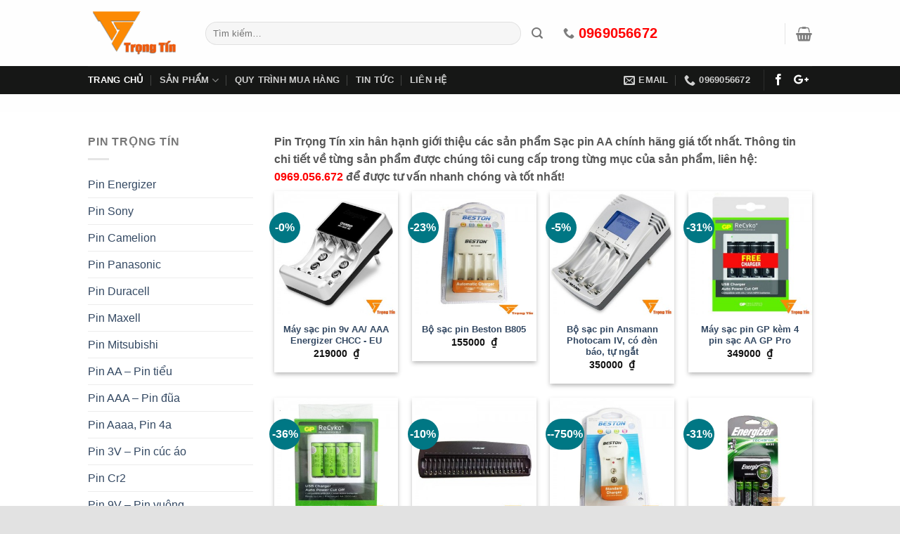

--- FILE ---
content_type: text/html; charset=UTF-8
request_url: https://pintrongtin.vn/pin/sac-pin-aa
body_size: 13008
content:
<!DOCTYPE html>
<!--[if IE 9 ]> 
<html lang="vi" prefix="og: http://ogp.me/ns#" class="ie9 loading-site no-js bg-fill">
   <![endif]-->
<!--[if IE 8 ]> 
   <html lang="vi" prefix="og: http://ogp.me/ns#" class="ie8 loading-site no-js bg-fill">
      <![endif]-->
<!--[if (gte IE 9)|!(IE)]><!-->
<html lang="vi" prefix="og: http://ogp.me/ns#" class="loading-site no-js bg-fill">
<!--<![endif]-->

<head>
    <meta charset="UTF-8"/>
    <meta name="viewport" content="width=device-width, initial-scale=1.0, maximum-scale=1.0, user-scalable=no"/>
    <link rel="profile" href="http://gmpg.org/xfn/11"/>
    <title>Sạc pin AA chính hãng</title>
    <meta name="description" content="Pin Trọng Tín chuyên cung cấp tất cả các loại pin chính hãng với giá cả cạnh tranh và dịch vụ
tốt nhất. Mua pin chưa bao giờ đơn giản như vậy."/>
    <link rel='stylesheet' id='bhittani_plugin_kksr-css' href='https://pintrongtin.vn/public/frontend/css/css.min.css' type='text/css' media='all'/>
    <link rel='stylesheet' id='flatsome-icons-css' href='https://pintrongtin.vn/public/frontend/css/fl-icons.min.css' type='text/css' media='all'/>
    <link rel='stylesheet' id='flatsome-main-css' href='https://pintrongtin.vn/public/frontend/css/flatsome.min.css' type='text/css' media='all'/>
    <link rel='stylesheet' id='flatsome-shop-css' href='https://pintrongtin.vn/public/frontend/css/flatsome-shop.css' type='text/css' media='all'/>
    <link rel='stylesheet' id='popup-messenger-css' href='https://pintrongtin.vn/public/frontend/css/popup.min.css' type='text/css' media='all'/>
    <link rel='stylesheet' id='messenger-css' href='https://pintrongtin.vn/public/frontend/css/messenger.min.css' type='text/css' media='all'/>
    <meta name="keywords" content=""/>
    <!-- Facebook Meta Tags -->
    <meta property="og:url" content="https://nothing.com">
    <meta property="og:type" content="website">
    <meta property="og:title" content="Pin Trọng Tín - Cung cấp tất cả các loại pin chính hãng">
    <meta property="og:description" content="Pin Trọng Tín - Cung cấp tất cả các loại pin chính hãng">
    <meta property="og:image" content="https://pintrongtin.vn/frontend/images/logo_pin.png"/>
	  <meta name="google-site-verification" content="bwiMH4-cggepG5JdNXhUFENfvPJmuXMFKfkIWePwgKY"/>
    <script type="text/javascript">var baseUrl='https://pintrongtin.vn';var CSRF_TOKEN='uBrgMbrtnGp63aiZEFwG9mNNPsY192ftNcebU1zn';</script>
    <script type='text/javascript' src='https://pintrongtin.vn/public/frontend/js/jquery.js'></script>
    <script type='text/javascript' src='https://pintrongtin.vn/public/frontend/js//jquery-migrate.min.js'></script>
    <link rel='stylesheet' href='https://pintrongtin.vn/public/frontend/css/custom.css' type='text/css' media='all'/>
    <noscript>
    <style>.woocommerce-product-gallery{opacity:1!important}</style>
  </noscript>
    <link rel="icon" href="https://pintrongtin.vn/public/frontend/images/logo_icon.jpg" sizes="32x32"/>
    <link rel="icon" href="https://pintrongtin.vn/public/frontend/images/logo_icon.jpg" sizes="192x192"/>
    <link rel="apple-touch-icon-precomposed" href="https://pintrongtin.vn/public/frontend/images/logo_icon.jpg"/>
    
    
    <meta name="msapplication-TileImage" content="https://pintrongtin.vn/public/frontend/images/logo_icon.jpg"/>
    </head><body class="home page-template page-template-page-blank page-template-page-blank-php page page-id-84 woocommerce-no-js boxed bg-fill box-shadow lightbox nav-dropdown-has-arrow">
    <a class="skip-link screen-reader-text" href="#main">Skip to content</a>
    <div id="wrapper">
        <header id="header" class="header has-sticky sticky-jump">
    <div class="header-wrapper">
        <div id="masthead" class="header-main ">
            <div class="header-inner flex-row container logo-left medium-logo-center" role="navigation">
                <!-- Logo -->
                <div id="logo" class="flex-col logo">
                    <!-- Header logo -->
                    <a href="https://pintrongtin.vn" title="Công ty Pin Trọng Tín" rel="home">
                <img width="137" height="94" src="https://pintrongtin.vn/public/images/logo/f8f71a1b-4567-4dfa-9b02-2586e25b8cb9.gif" class="header_logo header-logo" alt="Công ty Pin Trọng Tín"/><img width="137" height="94" src="https://pintrongtin.vn/public/images/logo/f8f71a1b-4567-4dfa-9b02-2586e25b8cb9.gif" class="header-logo-dark" alt="Công ty Pin Trọng Tín"/></a>
                </div>
                <!-- Mobile Left Elements -->
                <div class="flex-col show-for-medium flex-left">
                    <ul class="mobile-nav nav nav-left ">
                        <li class="nav-icon has-icon">
                            <a href="#" data-open="#main-menu" data-pos="left" data-bg="main-menu-overlay" data-color="" class="is-small" aria-controls="main-menu" aria-expanded="false">
                                <i class="icon-menu"></i>
                            </a>
                        </li>
                        <li class="header-search header-search-lightbox has-icon">
                            <div class="header-button"> 
                                <a href="#search-lightbox" data-open="#search-lightbox" data-focus="input.search-field" class="icon button circle is-outline is-small">
                                    <i class="icon-search" style="font-size:16px;"></i>
                                </a>
                            </div>
                            <div id="search-lightbox" class="mfp-hide dark text-center">
                                <div class="searchform-wrapper ux-search-box relative form-flat is-large">
                                    <form action="https://pintrongtin.vn/search" method="get">
                                        <div class="flex-row relative">
                                            <div class="flex-col flex-grow">
                                                <input type="text" class="search-field mb-0" name="key" placeholder="Tìm kiếm&hellip;"/>
                                            </div>
                                            <!-- .flex-col -->
                                        </div>
                                    </form>
                                            <!-- .flex-row -->
                                    <div class="live-search-results text-left z-top"></div>
                                </div>
                            </div>
                        </li>
                    </ul>
                </div>
                <!-- Left Elements -->
                <div class="flex-col hide-for-medium flex-left
                              flex-grow">
                    <ul class="header-nav header-nav-main nav nav-left  nav-uppercase">
                        <li class="header-search-form search-form html relative has-icon">
                            <div class="header-search-form-wrapper">
                                <div class="searchform-wrapper ux-search-box relative form-flat is-normal">
                                        <form action="https://pintrongtin.vn/search" method="get">
                                            <div class="flex-row relative">
                                                <div class="flex-col flex-grow">
                                                    <input type="text" class="mb-0" name="key" placeholder="Tìm kiếm&hellip;"/>
                                                </div>
                                                <!-- .flex-col -->
                                                <div class="flex-col">
                                                    <button type="submit" class="ux-search-submit submit-button secondary button icon mb-0">
                                                                                                <i class="icon-search"></i> </button>
                                                </div>
                                                <!-- .flex-col -->
                                            </div>
                                        </form>
                                </div>
                            </div>
                        </li>
                        <li class="html custom html_topbar_left"><a class="tooltip tooltipstered" href="tel:0969056672">
                    <strong><i class="icon-phone" style="font-size: 16px;"></i><span style="font-size: 20px; color: #FF0000;">
                        0969056672</span></strong></a>
                        </li>
                    </ul>
                </div>
                <!-- Right Elements -->
                <div class="flex-col hide-for-medium flex-right">
                    <ul class="header-nav header-nav-main nav nav-right  nav-uppercase">
                        <li class="header-divider"></li>
                        <li class="cart-item has-icon has-dropdown">
                            <a href="https://pintrongtin.vn/gio-hang" title="Giỏ hàng" class="header-cart-link is-small">
                            <i class="icon-shopping-basket" data-icon-label="0">
                            </i>
                  </a>
                        </li>
                    </ul>
                </div>
                <!-- Mobile Right Elements -->
                <div class="flex-col show-for-medium flex-right">
                    <ul class="mobile-nav nav nav-right ">
                        <li class="header-divider"></li>
                        <li class="cart-item has-icon">
                            <a href="https://pintrongtin.vn/gio-hang" class="header-cart-link off-canvas-toggle nav-top-link is-small" data-class="off-canvas-cart" title="Giỏ hàng" data-pos="right">
                                <i class="icon-shopping-basket" data-icon-label="0">
                                </i>
                            </a>
                        </li>
                    </ul>
                </div>
            </div>
            <!-- .header-inner -->
            <!-- Header divider -->
            <div class="container">
                <div class="top-divider full-width"></div>
            </div>
        </div>
        <!-- .header-main -->
        <div id="wide-nav" class="header-bottom wide-nav nav-dark">
            <div class="flex-row container">
                <div class="flex-col hide-for-medium flex-left">
                    <ul class="nav header-nav header-bottom-nav nav-left  nav-divided nav-uppercase">
                        <li id="menu-item-275" class="menu-item menu-item-type-post_type menu-item-object-page menu-item-home current-menu-item page_item page-item-84 current_page_item active  menu-item-275"><a href="https://pintrongtin.vn" class="nav-top-link">Trang chủ</a></li>
                        <li id="menu-item-277" class="menu-item menu-item-type-post_type menu-item-object-page menu-item-has-children  menu-item-277 has-dropdown">
                            <a href="#" class="nav-top-link">Sản phẩm<i class="icon-angle-down"></i></a>
                            <ul class='nav-dropdown nav-dropdown-default'>
                                                                                                           <li id="menu-item-645" class="menu-item menu-item-type-custom menu-item-object-custom menu-item-has-children  menu-item-645 nav-dropdown-col">
                                            <a href="#">Hãng</a>
                                            <ul class='nav-column nav-dropdown-default'>
                                                                                                                                                            <li id="menu-item-368" class="menu-item menu-item-type-taxonomy menu-item-object-product_cat  menu-item-368">
                                                            <a href="https://pintrongtin.vn/pin/pin-energizer">Pin Energizer</a>
                                                        </li>
                                                                                                            <li id="menu-item-368" class="menu-item menu-item-type-taxonomy menu-item-object-product_cat  menu-item-368">
                                                            <a href="https://pintrongtin.vn/pin/pin-sony">Pin Sony</a>
                                                        </li>
                                                                                                            <li id="menu-item-368" class="menu-item menu-item-type-taxonomy menu-item-object-product_cat  menu-item-368">
                                                            <a href="https://pintrongtin.vn/pin/pin-camelion">Pin Camelion</a>
                                                        </li>
                                                                                                            <li id="menu-item-368" class="menu-item menu-item-type-taxonomy menu-item-object-product_cat  menu-item-368">
                                                            <a href="https://pintrongtin.vn/pin/pin-panasonic">Pin Panasonic</a>
                                                        </li>
                                                                                                            <li id="menu-item-368" class="menu-item menu-item-type-taxonomy menu-item-object-product_cat  menu-item-368">
                                                            <a href="https://pintrongtin.vn/pin/pin-duracell">Pin Duracell</a>
                                                        </li>
                                                                                                            <li id="menu-item-368" class="menu-item menu-item-type-taxonomy menu-item-object-product_cat  menu-item-368">
                                                            <a href="https://pintrongtin.vn/pin/pin-maxell">Pin Maxell</a>
                                                        </li>
                                                                                                            <li id="menu-item-368" class="menu-item menu-item-type-taxonomy menu-item-object-product_cat  menu-item-368">
                                                            <a href="https://pintrongtin.vn/pin/pin-mitsubishi">Pin Mitsubishi</a>
                                                        </li>
                                                                                                            <li id="menu-item-368" class="menu-item menu-item-type-taxonomy menu-item-object-product_cat  menu-item-368">
                                                            <a href="https://pintrongtin.vn/pin/pin-gp">Pin GP</a>
                                                        </li>
                                                                                                            <li id="menu-item-368" class="menu-item menu-item-type-taxonomy menu-item-object-product_cat  menu-item-368">
                                                            <a href="https://pintrongtin.vn/pin/ansmann">Ansmann</a>
                                                        </li>
                                                                                                            <li id="menu-item-368" class="menu-item menu-item-type-taxonomy menu-item-object-product_cat  menu-item-368">
                                                            <a href="https://pintrongtin.vn/pin/pin-rayovac">Pin Rayovac</a>
                                                        </li>
                                                                                                            <li id="menu-item-368" class="menu-item menu-item-type-taxonomy menu-item-object-product_cat  menu-item-368">
                                                            <a href="https://pintrongtin.vn/pin/pin-eneloop">pin Eneloop</a>
                                                        </li>
                                                                                                            <li id="menu-item-368" class="menu-item menu-item-type-taxonomy menu-item-object-product_cat  menu-item-368">
                                                            <a href="https://pintrongtin.vn/pin/pin-renata">Pin Renata</a>
                                                        </li>
                                                                                                            <li id="menu-item-368" class="menu-item menu-item-type-taxonomy menu-item-object-product_cat  menu-item-368">
                                                            <a href="https://pintrongtin.vn/pin/pin-cr2477">Pin CR2477</a>
                                                        </li>
                                                                                                            <li id="menu-item-368" class="menu-item menu-item-type-taxonomy menu-item-object-product_cat  menu-item-368">
                                                            <a href="https://pintrongtin.vn/pin/pin-nuoi-nguon-omron">Pin nuôi nguồn Omron</a>
                                                        </li>
                                                                                                            <li id="menu-item-368" class="menu-item menu-item-type-taxonomy menu-item-object-product_cat  menu-item-368">
                                                            <a href="https://pintrongtin.vn/pin/pin-nuoi-nguon-varta">Pin nuôi nguồn Varta</a>
                                                        </li>
                                                                                                            <li id="menu-item-368" class="menu-item menu-item-type-taxonomy menu-item-object-product_cat  menu-item-368">
                                                            <a href="https://pintrongtin.vn/pin/pin-nuoi-nguon-siemens">Pin nuôi nguồn Siemens</a>
                                                        </li>
                                                                                                                                                </ul>
                                        </li>
                                                                           <li id="menu-item-645" class="menu-item menu-item-type-custom menu-item-object-custom menu-item-has-children  menu-item-645 nav-dropdown-col">
                                            <a href="#">Loại Pin</a>
                                            <ul class='nav-column nav-dropdown-default'>
                                                                                                                                                            <li id="menu-item-368" class="menu-item menu-item-type-taxonomy menu-item-object-product_cat  menu-item-368">
                                                            <a href="https://pintrongtin.vn/pin/pin-aa-pin-tieu">Pin AA – Pin tiểu</a>
                                                        </li>
                                                                                                            <li id="menu-item-368" class="menu-item menu-item-type-taxonomy menu-item-object-product_cat  menu-item-368">
                                                            <a href="https://pintrongtin.vn/pin/pin-aaa-pin-dua">Pin AAA – Pin đũa</a>
                                                        </li>
                                                                                                            <li id="menu-item-368" class="menu-item menu-item-type-taxonomy menu-item-object-product_cat  menu-item-368">
                                                            <a href="https://pintrongtin.vn/pin/pin-aaaa-pin-4a">Pin Aaaa, Pin 4a</a>
                                                        </li>
                                                                                                            <li id="menu-item-368" class="menu-item menu-item-type-taxonomy menu-item-object-product_cat  menu-item-368">
                                                            <a href="https://pintrongtin.vn/pin/pin-3v-pin-cuc-ao">Pin 3V – Pin cúc áo</a>
                                                        </li>
                                                                                                            <li id="menu-item-368" class="menu-item menu-item-type-taxonomy menu-item-object-product_cat  menu-item-368">
                                                            <a href="https://pintrongtin.vn/pin/pin-cr2-3v">Pin Cr2</a>
                                                        </li>
                                                                                                            <li id="menu-item-368" class="menu-item menu-item-type-taxonomy menu-item-object-product_cat  menu-item-368">
                                                            <a href="https://pintrongtin.vn/pin/pin-9v-pin-vuong">Pin 9V – Pin vuông</a>
                                                        </li>
                                                                                                            <li id="menu-item-368" class="menu-item menu-item-type-taxonomy menu-item-object-product_cat  menu-item-368">
                                                            <a href="https://pintrongtin.vn/pin/pin-12v-pin-dieu-khien">Pin 12V – Pin điều khiển</a>
                                                        </li>
                                                                                                            <li id="menu-item-368" class="menu-item menu-item-type-taxonomy menu-item-object-product_cat  menu-item-368">
                                                            <a href="https://pintrongtin.vn/pin/pin-trung-pin-c">Pin trung – Pin C</a>
                                                        </li>
                                                                                                            <li id="menu-item-368" class="menu-item menu-item-type-taxonomy menu-item-object-product_cat  menu-item-368">
                                                            <a href="https://pintrongtin.vn/pin/pin-dai-pin-d">Pin đại – Pin D</a>
                                                        </li>
                                                                                                            <li id="menu-item-368" class="menu-item menu-item-type-taxonomy menu-item-object-product_cat  menu-item-368">
                                                            <a href="https://pintrongtin.vn/pin/pin-cr1216">Pin CR1216</a>
                                                        </li>
                                                                                                            <li id="menu-item-368" class="menu-item menu-item-type-taxonomy menu-item-object-product_cat  menu-item-368">
                                                            <a href="https://pintrongtin.vn/pin/pin-cr2032">pin CR2032</a>
                                                        </li>
                                                                                                            <li id="menu-item-368" class="menu-item menu-item-type-taxonomy menu-item-object-product_cat  menu-item-368">
                                                            <a href="https://pintrongtin.vn/pin/pin-cr1220">Pin Cr1220</a>
                                                        </li>
                                                                                                            <li id="menu-item-368" class="menu-item menu-item-type-taxonomy menu-item-object-product_cat  menu-item-368">
                                                            <a href="https://pintrongtin.vn/pin/pin-cr1632">Pin CR1632</a>
                                                        </li>
                                                                                                            <li id="menu-item-368" class="menu-item menu-item-type-taxonomy menu-item-object-product_cat  menu-item-368">
                                                            <a href="https://pintrongtin.vn/pin/pin-ag13-lr44">Pin AG13, LR44</a>
                                                        </li>
                                                                                                            <li id="menu-item-368" class="menu-item menu-item-type-taxonomy menu-item-object-product_cat  menu-item-368">
                                                            <a href="https://pintrongtin.vn/pin/pin-ag10-lr1130">Pin AG10, LR1130,</a>
                                                        </li>
                                                                                                            <li id="menu-item-368" class="menu-item menu-item-type-taxonomy menu-item-object-product_cat  menu-item-368">
                                                            <a href="https://pintrongtin.vn/pin/pin-cr123-pin-cr123a">Pin cr123, pin cr123a</a>
                                                        </li>
                                                                                                            <li id="menu-item-368" class="menu-item menu-item-type-taxonomy menu-item-object-product_cat  menu-item-368">
                                                            <a href="https://pintrongtin.vn/pin/pin-cr2016">Pin CR2016</a>
                                                        </li>
                                                                                                            <li id="menu-item-368" class="menu-item menu-item-type-taxonomy menu-item-object-product_cat  menu-item-368">
                                                            <a href="https://pintrongtin.vn/pin/pin-cr2025">Pin Cr2025</a>
                                                        </li>
                                                                                                            <li id="menu-item-368" class="menu-item menu-item-type-taxonomy menu-item-object-product_cat  menu-item-368">
                                                            <a href="https://pintrongtin.vn/pin/pin-ag3-lr41">Pin AG3, LR41</a>
                                                        </li>
                                                                                                            <li id="menu-item-368" class="menu-item menu-item-type-taxonomy menu-item-object-product_cat  menu-item-368">
                                                            <a href="https://pintrongtin.vn/pin/pin-cr1616">Pin CR1616</a>
                                                        </li>
                                                                                                            <li id="menu-item-368" class="menu-item menu-item-type-taxonomy menu-item-object-product_cat  menu-item-368">
                                                            <a href="https://pintrongtin.vn/pin/pin-cr2320">Pin CR2320</a>
                                                        </li>
                                                                                                            <li id="menu-item-368" class="menu-item menu-item-type-taxonomy menu-item-object-product_cat  menu-item-368">
                                                            <a href="https://pintrongtin.vn/pin/pin-cr2325">Pin CR2325</a>
                                                        </li>
                                                                                                            <li id="menu-item-368" class="menu-item menu-item-type-taxonomy menu-item-object-product_cat  menu-item-368">
                                                            <a href="https://pintrongtin.vn/pin/pin-cr2430">Pin CR2430</a>
                                                        </li>
                                                                                                            <li id="menu-item-368" class="menu-item menu-item-type-taxonomy menu-item-object-product_cat  menu-item-368">
                                                            <a href="https://pintrongtin.vn/pin/pin-cr2450">Pin CR2450</a>
                                                        </li>
                                                                                                            <li id="menu-item-368" class="menu-item menu-item-type-taxonomy menu-item-object-product_cat  menu-item-368">
                                                            <a href="https://pintrongtin.vn/pin/pin-cr1620">Pin CR1620</a>
                                                        </li>
                                                                                                            <li id="menu-item-368" class="menu-item menu-item-type-taxonomy menu-item-object-product_cat  menu-item-368">
                                                            <a href="https://pintrongtin.vn/pin/pin-cr1025">Pin cr1025</a>
                                                        </li>
                                                                                                            <li id="menu-item-368" class="menu-item menu-item-type-taxonomy menu-item-object-product_cat  menu-item-368">
                                                            <a href="https://pintrongtin.vn/pin/pin-cr2330">Pin CR2330</a>
                                                        </li>
                                                                                                            <li id="menu-item-368" class="menu-item menu-item-type-taxonomy menu-item-object-product_cat  menu-item-368">
                                                            <a href="https://pintrongtin.vn/pin/pin-cr2354">Pin CR2354</a>
                                                        </li>
                                                                                                                                                </ul>
                                        </li>
                                                                           <li id="menu-item-645" class="menu-item menu-item-type-custom menu-item-object-custom menu-item-has-children  menu-item-645 nav-dropdown-col">
                                            <a href="#">Pin Sạc</a>
                                            <ul class='nav-column nav-dropdown-default'>
                                                                                                                                                            <li id="menu-item-368" class="menu-item menu-item-type-taxonomy menu-item-object-product_cat  menu-item-368">
                                                            <a href="https://pintrongtin.vn/pin/pin-sac-aa">Pin sạc AA</a>
                                                        </li>
                                                                                                            <li id="menu-item-368" class="menu-item menu-item-type-taxonomy menu-item-object-product_cat  menu-item-368">
                                                            <a href="https://pintrongtin.vn/pin/pin-sac-aaa">Pin sạc AAA</a>
                                                        </li>
                                                                                                            <li id="menu-item-368" class="menu-item menu-item-type-taxonomy menu-item-object-product_cat  menu-item-368">
                                                            <a href="https://pintrongtin.vn/pin/may-sac-pin">Máy sạc pin</a>
                                                        </li>
                                                                                                            <li id="menu-item-368" class="menu-item menu-item-type-taxonomy menu-item-object-product_cat  menu-item-368">
                                                            <a href="https://pintrongtin.vn/pin/sac-pin-aa">Sạc pin AA</a>
                                                        </li>
                                                                                                            <li id="menu-item-368" class="menu-item menu-item-type-taxonomy menu-item-object-product_cat  menu-item-368">
                                                            <a href="https://pintrongtin.vn/pin/sac-pin-aaa">Sạc pin AAA</a>
                                                        </li>
                                                                                                            <li id="menu-item-368" class="menu-item menu-item-type-taxonomy menu-item-object-product_cat  menu-item-368">
                                                            <a href="https://pintrongtin.vn/pin/sac-pin-9v">Sạc pin 9V</a>
                                                        </li>
                                                                                                            <li id="menu-item-368" class="menu-item menu-item-type-taxonomy menu-item-object-product_cat  menu-item-368">
                                                            <a href="https://pintrongtin.vn/pin/pin-sac-18650">Pin sạc 18650</a>
                                                        </li>
                                                                                                            <li id="menu-item-368" class="menu-item menu-item-type-taxonomy menu-item-object-product_cat  menu-item-368">
                                                            <a href="https://pintrongtin.vn/pin/pin-sac-9v">Pin sạc 9v</a>
                                                        </li>
                                                                                                            <li id="menu-item-368" class="menu-item menu-item-type-taxonomy menu-item-object-product_cat  menu-item-368">
                                                            <a href="https://pintrongtin.vn/pin/pin-sac-dai-d">Pin sạc đại D</a>
                                                        </li>
                                                                                                            <li id="menu-item-368" class="menu-item menu-item-type-taxonomy menu-item-object-product_cat  menu-item-368">
                                                            <a href="https://pintrongtin.vn/pin/pin-sac-trung-c">Pin Sạc Trung C</a>
                                                        </li>
                                                                                                                                                </ul>
                                        </li>
                                                                           <li id="menu-item-645" class="menu-item menu-item-type-custom menu-item-object-custom menu-item-has-children  menu-item-645 nav-dropdown-col">
                                            <a href="#">Pin Nuôi Nguồn</a>
                                            <ul class='nav-column nav-dropdown-default'>
                                                                                                                                                            <li id="menu-item-368" class="menu-item menu-item-type-taxonomy menu-item-object-product_cat  menu-item-368">
                                                            <a href="https://pintrongtin.vn/pin/pin-nuoi-nguon-plc-cnc-3-6v-lithium">Pin nuôi nguồn PLC – CNC 3.6v Lithium</a>
                                                        </li>
                                                                                                            <li id="menu-item-368" class="menu-item menu-item-type-taxonomy menu-item-object-product_cat  menu-item-368">
                                                            <a href="https://pintrongtin.vn/pin/pin-nuoi-nguon-plc-cnc-3v-lithium">Pin nuôi nguồn PLC – CNC 3v Lithium</a>
                                                        </li>
                                                                                                            <li id="menu-item-368" class="menu-item menu-item-type-taxonomy menu-item-object-product_cat  menu-item-368">
                                                            <a href="https://pintrongtin.vn/pin/pin-nuoi-nguon-plc-cnc-6v-lithium">Pin nuôi nguồn PLC – CNC 6V Lithium</a>
                                                        </li>
                                                                                                            <li id="menu-item-368" class="menu-item menu-item-type-taxonomy menu-item-object-product_cat  menu-item-368">
                                                            <a href="https://pintrongtin.vn/pin/pin-sac-18650-3-7v">Pin Sạc 18650 3.7V</a>
                                                        </li>
                                                                                                            <li id="menu-item-368" class="menu-item menu-item-type-taxonomy menu-item-object-product_cat  menu-item-368">
                                                            <a href="https://pintrongtin.vn/pin/pin-nuoi-nguon-fdk">Pin nuôi nguồn FDK</a>
                                                        </li>
                                                                                                            <li id="menu-item-368" class="menu-item menu-item-type-taxonomy menu-item-object-product_cat  menu-item-368">
                                                            <a href="https://pintrongtin.vn/pin/pin-nuoi-nguon-mitsubishi">Pin nuôi nguồn Mitsubishi</a>
                                                        </li>
                                                                                                            <li id="menu-item-368" class="menu-item menu-item-type-taxonomy menu-item-object-product_cat  menu-item-368">
                                                            <a href="https://pintrongtin.vn/pin/pin-nuoi-nguon-lisun">Pin nuôi nguồn Lisun</a>
                                                        </li>
                                                                                                            <li id="menu-item-368" class="menu-item menu-item-type-taxonomy menu-item-object-product_cat  menu-item-368">
                                                            <a href="https://pintrongtin.vn/pin/pin-nuoi-nguon-saft">Pin nuôi nguồn Saft</a>
                                                        </li>
                                                                                                            <li id="menu-item-368" class="menu-item menu-item-type-taxonomy menu-item-object-product_cat  menu-item-368">
                                                            <a href="https://pintrongtin.vn/pin/pin-nuoi-nguon-panasonic">Pin nuôi nguồn Panasonic</a>
                                                        </li>
                                                                                                            <li id="menu-item-368" class="menu-item menu-item-type-taxonomy menu-item-object-product_cat  menu-item-368">
                                                            <a href="https://pintrongtin.vn/pin/pin-nuoi-nguon-maxell">Pin nuôi nguồn Maxell</a>
                                                        </li>
                                                                                                            <li id="menu-item-368" class="menu-item menu-item-type-taxonomy menu-item-object-product_cat  menu-item-368">
                                                            <a href="https://pintrongtin.vn/pin/pin-nuoi-nguon-toshiba">Pin nuôi nguồn Toshiba</a>
                                                        </li>
                                                                                                            <li id="menu-item-368" class="menu-item menu-item-type-taxonomy menu-item-object-product_cat  menu-item-368">
                                                            <a href="https://pintrongtin.vn/pin/pin-nuoi-nguon-tekcell">Pin nuôi nguồn Tekcell</a>
                                                        </li>
                                                                                                            <li id="menu-item-368" class="menu-item menu-item-type-taxonomy menu-item-object-product_cat  menu-item-368">
                                                            <a href="https://pintrongtin.vn/pin/pin-nuoi-nguon-xeno">Pin nuôi nguồn Xeno</a>
                                                        </li>
                                                                                                            <li id="menu-item-368" class="menu-item menu-item-type-taxonomy menu-item-object-product_cat  menu-item-368">
                                                            <a href="https://pintrongtin.vn/pin/pin-nuoi-nguon-sanyo">Pin nuôi nguồn Sanyo</a>
                                                        </li>
                                                                                                            <li id="menu-item-368" class="menu-item menu-item-type-taxonomy menu-item-object-product_cat  menu-item-368">
                                                            <a href="https://pintrongtin.vn/pin/pin-nuoi-nguon-tadiran">Pin nuôi nguồn Tadiran</a>
                                                        </li>
                                                                                                                                                </ul>
                                        </li>
                                                                           <li id="menu-item-645" class="menu-item menu-item-type-custom menu-item-object-custom menu-item-has-children  menu-item-645 nav-dropdown-col">
                                            <a href="#">Công dụng của pin</a>
                                            <ul class='nav-column nav-dropdown-default'>
                                                                                                                                                            <li id="menu-item-368" class="menu-item menu-item-type-taxonomy menu-item-object-product_cat  menu-item-368">
                                                            <a href="https://pintrongtin.vn/pin/pin-dong-ho">Pin đồng hồ</a>
                                                        </li>
                                                                                                            <li id="menu-item-368" class="menu-item menu-item-type-taxonomy menu-item-object-product_cat  menu-item-368">
                                                            <a href="https://pintrongtin.vn/pin/pin-may-tro-thinh">Pin Máy Trợ Thính</a>
                                                        </li>
                                                                                                            <li id="menu-item-368" class="menu-item menu-item-type-taxonomy menu-item-object-product_cat  menu-item-368">
                                                            <a href="https://pintrongtin.vn/pin/pin-cua-cuon">pin cửa cuốn</a>
                                                        </li>
                                                                                                            <li id="menu-item-368" class="menu-item menu-item-type-taxonomy menu-item-object-product_cat  menu-item-368">
                                                            <a href="https://pintrongtin.vn/pin/pin-may-anh-1">Pin máy ảnh</a>
                                                        </li>
                                                                                                            <li id="menu-item-368" class="menu-item menu-item-type-taxonomy menu-item-object-product_cat  menu-item-368">
                                                            <a href="https://pintrongtin.vn/pin/pin-dieu-khien">Pin điều khiển</a>
                                                        </li>
                                                                                                            <li id="menu-item-368" class="menu-item menu-item-type-taxonomy menu-item-object-product_cat  menu-item-368">
                                                            <a href="https://pintrongtin.vn/pin/pin-may-cong-nghiep">Pin máy công nghiệp</a>
                                                        </li>
                                                                                                            <li id="menu-item-368" class="menu-item menu-item-type-taxonomy menu-item-object-product_cat  menu-item-368">
                                                            <a href="https://pintrongtin.vn/pin/pin-nuoi-nguon">Pin nuôi nguồn</a>
                                                        </li>
                                                                                                                                                </ul>
                                        </li>
                                                                                               </ul>
                        </li>
                        <li id="menu-item-276" class="menu-item menu-item-type-post_type menu-item-object-page  menu-item-276"><a href="https://pintrongtin.vn/quy-trinh-mua-hang" class="nav-top-link">Quy Trình Mua Hàng</a></li>
                        <li id="menu-item-276" class="menu-item menu-item-type-post_type menu-item-object-page  menu-item-276"><a href="https://pintrongtin.vn/tin-tuc" class="nav-top-link">Tin Tức</a></li>
                        <li id="menu-item-1620" class="menu-item menu-item-type-post_type menu-item-object-page  menu-item-1620"><a href="https://pintrongtin.vn/lien-he" class="nav-top-link">Liên hệ</a></li>
                    </ul>
                </div>
                <!-- flex-col -->
                <div class="flex-col hide-for-medium flex-right flex-grow">
                    <ul class="nav header-nav header-bottom-nav nav-right  nav-divided nav-uppercase">
                        <li class="header-contact-wrapper">
                            <ul id="header-contact" class="nav nav-divided nav-uppercase header-contact">
                                <li class="">
                                    <a href="mailto:pintrongtin@gmail.com?Subject=Hello%20again" target="_top" class="tooltip" title="pintrongtin@gmail.com">
                        <i class="icon-envelop" style="font-size:16px;"></i> <span>
                          Email </span>
                      </a>
                                </li>
                                <li class="">
                                    <a href="tel:0969056672" class="tooltip" title="0969056672">
                        <i class="icon-phone" style="font-size:16px;"></i> <span>0969056672</span>
                      </a>
                                </li>
                            </ul>
                        </li>
                        <li class="header-divider"></li>
                        <li class="html header-social-icons ml-0">
                            <div class="social-icons follow-icons "><a href="https://www.facebook.com/Pintrongtin.chinhhang" target="_blank" data-label="Facebook" rel="noopener noreferrer nofollow" class="icon plain facebook tooltip" title="Follow on Facebook"><i class="icon-facebook"></i></a>
                                <a href="https://plus.google.com/u/0/117913950134976925784" target="_blank" rel="noopener noreferrer nofollow" data-label="Google+" class="icon plain  google-plus tooltip" title="Follow on Google+"><i class="icon-google-plus"></i></a>
                            </div>
                        </li>
                    </ul>
                </div>
                <!-- flex-col -->
                <div class="flex-col show-for-medium flex-grow">
                    <ul class="nav header-bottom-nav nav-center mobile-nav  nav-divided nav-uppercase">
                        <li class="html custom html_topbar_left"><a class="tooltip tooltipstered" href="tel:0969056672">
                    <strong><i class="icon-phone" style="font-size: 16px;"></i><span style="font-size: 20px; color: #FF0000;">
                        0969056672</span></strong></a>
                        </li>
                    </ul>
                </div>
            </div>
            <!-- .flex-row -->
        </div>
        <div id="main-menu" class="mobile-sidebar no-scrollbar mfp-hide">
    <div class="sidebar-menu no-scrollbar ">
      <ul class="nav nav-sidebar  nav-vertical nav-uppercase">
        <li id="menu-item-788" class="menu-item menu-item-type-post_type menu-item-object-page menu-item-home current-menu-item page_item page-item-84 current_page_item menu-item-788"><a href="https://pintrongtin.vn" class="nav-top-link">Trang chủ</a></li>
        <li id="menu-item-789" class="menu-item menu-item-type-post_type menu-item-object-page menu-item-has-children menu-item-789"><a href="#" class="nav-top-link">Sản phẩm</a>
          <ul class="children">
                                                <li id="menu-item-645" class="menu-item menu-item-type-custom menu-item-object-custom menu-item-has-children  menu-item-645 nav-dropdown-col">
                        <a href="#">Hãng</a>
                        <ul class='nav-column nav-dropdown-default'>
                                                                                                <li id="menu-item-368" class="menu-item menu-item-type-taxonomy menu-item-object-product_cat  menu-item-368">
                                        <a href="https://pintrongtin.vn/pin/pin-energizer">Pin Energizer</a>
                                    </li>
                                                                    <li id="menu-item-368" class="menu-item menu-item-type-taxonomy menu-item-object-product_cat  menu-item-368">
                                        <a href="https://pintrongtin.vn/pin/pin-sony">Pin Sony</a>
                                    </li>
                                                                    <li id="menu-item-368" class="menu-item menu-item-type-taxonomy menu-item-object-product_cat  menu-item-368">
                                        <a href="https://pintrongtin.vn/pin/pin-camelion">Pin Camelion</a>
                                    </li>
                                                                    <li id="menu-item-368" class="menu-item menu-item-type-taxonomy menu-item-object-product_cat  menu-item-368">
                                        <a href="https://pintrongtin.vn/pin/pin-panasonic">Pin Panasonic</a>
                                    </li>
                                                                    <li id="menu-item-368" class="menu-item menu-item-type-taxonomy menu-item-object-product_cat  menu-item-368">
                                        <a href="https://pintrongtin.vn/pin/pin-duracell">Pin Duracell</a>
                                    </li>
                                                                    <li id="menu-item-368" class="menu-item menu-item-type-taxonomy menu-item-object-product_cat  menu-item-368">
                                        <a href="https://pintrongtin.vn/pin/pin-maxell">Pin Maxell</a>
                                    </li>
                                                                    <li id="menu-item-368" class="menu-item menu-item-type-taxonomy menu-item-object-product_cat  menu-item-368">
                                        <a href="https://pintrongtin.vn/pin/pin-mitsubishi">Pin Mitsubishi</a>
                                    </li>
                                                                    <li id="menu-item-368" class="menu-item menu-item-type-taxonomy menu-item-object-product_cat  menu-item-368">
                                        <a href="https://pintrongtin.vn/pin/pin-gp">Pin GP</a>
                                    </li>
                                                                    <li id="menu-item-368" class="menu-item menu-item-type-taxonomy menu-item-object-product_cat  menu-item-368">
                                        <a href="https://pintrongtin.vn/pin/ansmann">Ansmann</a>
                                    </li>
                                                                    <li id="menu-item-368" class="menu-item menu-item-type-taxonomy menu-item-object-product_cat  menu-item-368">
                                        <a href="https://pintrongtin.vn/pin/pin-rayovac">Pin Rayovac</a>
                                    </li>
                                                                    <li id="menu-item-368" class="menu-item menu-item-type-taxonomy menu-item-object-product_cat  menu-item-368">
                                        <a href="https://pintrongtin.vn/pin/pin-eneloop">pin Eneloop</a>
                                    </li>
                                                                    <li id="menu-item-368" class="menu-item menu-item-type-taxonomy menu-item-object-product_cat  menu-item-368">
                                        <a href="https://pintrongtin.vn/pin/pin-renata">Pin Renata</a>
                                    </li>
                                                                    <li id="menu-item-368" class="menu-item menu-item-type-taxonomy menu-item-object-product_cat  menu-item-368">
                                        <a href="https://pintrongtin.vn/pin/pin-cr2477">Pin CR2477</a>
                                    </li>
                                                                    <li id="menu-item-368" class="menu-item menu-item-type-taxonomy menu-item-object-product_cat  menu-item-368">
                                        <a href="https://pintrongtin.vn/pin/pin-nuoi-nguon-omron">Pin nuôi nguồn Omron</a>
                                    </li>
                                                                    <li id="menu-item-368" class="menu-item menu-item-type-taxonomy menu-item-object-product_cat  menu-item-368">
                                        <a href="https://pintrongtin.vn/pin/pin-nuoi-nguon-varta">Pin nuôi nguồn Varta</a>
                                    </li>
                                                                    <li id="menu-item-368" class="menu-item menu-item-type-taxonomy menu-item-object-product_cat  menu-item-368">
                                        <a href="https://pintrongtin.vn/pin/pin-nuoi-nguon-siemens">Pin nuôi nguồn Siemens</a>
                                    </li>
                                                                                    </ul>
                    </li>
                                    <li id="menu-item-645" class="menu-item menu-item-type-custom menu-item-object-custom menu-item-has-children  menu-item-645 nav-dropdown-col">
                        <a href="#">Loại Pin</a>
                        <ul class='nav-column nav-dropdown-default'>
                                                                                                <li id="menu-item-368" class="menu-item menu-item-type-taxonomy menu-item-object-product_cat  menu-item-368">
                                        <a href="https://pintrongtin.vn/pin/pin-aa-pin-tieu">Pin AA – Pin tiểu</a>
                                    </li>
                                                                    <li id="menu-item-368" class="menu-item menu-item-type-taxonomy menu-item-object-product_cat  menu-item-368">
                                        <a href="https://pintrongtin.vn/pin/pin-aaa-pin-dua">Pin AAA – Pin đũa</a>
                                    </li>
                                                                    <li id="menu-item-368" class="menu-item menu-item-type-taxonomy menu-item-object-product_cat  menu-item-368">
                                        <a href="https://pintrongtin.vn/pin/pin-aaaa-pin-4a">Pin Aaaa, Pin 4a</a>
                                    </li>
                                                                    <li id="menu-item-368" class="menu-item menu-item-type-taxonomy menu-item-object-product_cat  menu-item-368">
                                        <a href="https://pintrongtin.vn/pin/pin-3v-pin-cuc-ao">Pin 3V – Pin cúc áo</a>
                                    </li>
                                                                    <li id="menu-item-368" class="menu-item menu-item-type-taxonomy menu-item-object-product_cat  menu-item-368">
                                        <a href="https://pintrongtin.vn/pin/pin-cr2-3v">Pin Cr2</a>
                                    </li>
                                                                    <li id="menu-item-368" class="menu-item menu-item-type-taxonomy menu-item-object-product_cat  menu-item-368">
                                        <a href="https://pintrongtin.vn/pin/pin-9v-pin-vuong">Pin 9V – Pin vuông</a>
                                    </li>
                                                                    <li id="menu-item-368" class="menu-item menu-item-type-taxonomy menu-item-object-product_cat  menu-item-368">
                                        <a href="https://pintrongtin.vn/pin/pin-12v-pin-dieu-khien">Pin 12V – Pin điều khiển</a>
                                    </li>
                                                                    <li id="menu-item-368" class="menu-item menu-item-type-taxonomy menu-item-object-product_cat  menu-item-368">
                                        <a href="https://pintrongtin.vn/pin/pin-trung-pin-c">Pin trung – Pin C</a>
                                    </li>
                                                                    <li id="menu-item-368" class="menu-item menu-item-type-taxonomy menu-item-object-product_cat  menu-item-368">
                                        <a href="https://pintrongtin.vn/pin/pin-dai-pin-d">Pin đại – Pin D</a>
                                    </li>
                                                                    <li id="menu-item-368" class="menu-item menu-item-type-taxonomy menu-item-object-product_cat  menu-item-368">
                                        <a href="https://pintrongtin.vn/pin/pin-cr1216">Pin CR1216</a>
                                    </li>
                                                                    <li id="menu-item-368" class="menu-item menu-item-type-taxonomy menu-item-object-product_cat  menu-item-368">
                                        <a href="https://pintrongtin.vn/pin/pin-cr2032">pin CR2032</a>
                                    </li>
                                                                    <li id="menu-item-368" class="menu-item menu-item-type-taxonomy menu-item-object-product_cat  menu-item-368">
                                        <a href="https://pintrongtin.vn/pin/pin-cr1220">Pin Cr1220</a>
                                    </li>
                                                                    <li id="menu-item-368" class="menu-item menu-item-type-taxonomy menu-item-object-product_cat  menu-item-368">
                                        <a href="https://pintrongtin.vn/pin/pin-cr1632">Pin CR1632</a>
                                    </li>
                                                                    <li id="menu-item-368" class="menu-item menu-item-type-taxonomy menu-item-object-product_cat  menu-item-368">
                                        <a href="https://pintrongtin.vn/pin/pin-ag13-lr44">Pin AG13, LR44</a>
                                    </li>
                                                                    <li id="menu-item-368" class="menu-item menu-item-type-taxonomy menu-item-object-product_cat  menu-item-368">
                                        <a href="https://pintrongtin.vn/pin/pin-ag10-lr1130">Pin AG10, LR1130,</a>
                                    </li>
                                                                    <li id="menu-item-368" class="menu-item menu-item-type-taxonomy menu-item-object-product_cat  menu-item-368">
                                        <a href="https://pintrongtin.vn/pin/pin-cr123-pin-cr123a">Pin cr123, pin cr123a</a>
                                    </li>
                                                                    <li id="menu-item-368" class="menu-item menu-item-type-taxonomy menu-item-object-product_cat  menu-item-368">
                                        <a href="https://pintrongtin.vn/pin/pin-cr2016">Pin CR2016</a>
                                    </li>
                                                                    <li id="menu-item-368" class="menu-item menu-item-type-taxonomy menu-item-object-product_cat  menu-item-368">
                                        <a href="https://pintrongtin.vn/pin/pin-cr2025">Pin Cr2025</a>
                                    </li>
                                                                    <li id="menu-item-368" class="menu-item menu-item-type-taxonomy menu-item-object-product_cat  menu-item-368">
                                        <a href="https://pintrongtin.vn/pin/pin-ag3-lr41">Pin AG3, LR41</a>
                                    </li>
                                                                    <li id="menu-item-368" class="menu-item menu-item-type-taxonomy menu-item-object-product_cat  menu-item-368">
                                        <a href="https://pintrongtin.vn/pin/pin-cr1616">Pin CR1616</a>
                                    </li>
                                                                    <li id="menu-item-368" class="menu-item menu-item-type-taxonomy menu-item-object-product_cat  menu-item-368">
                                        <a href="https://pintrongtin.vn/pin/pin-cr2320">Pin CR2320</a>
                                    </li>
                                                                    <li id="menu-item-368" class="menu-item menu-item-type-taxonomy menu-item-object-product_cat  menu-item-368">
                                        <a href="https://pintrongtin.vn/pin/pin-cr2325">Pin CR2325</a>
                                    </li>
                                                                    <li id="menu-item-368" class="menu-item menu-item-type-taxonomy menu-item-object-product_cat  menu-item-368">
                                        <a href="https://pintrongtin.vn/pin/pin-cr2430">Pin CR2430</a>
                                    </li>
                                                                    <li id="menu-item-368" class="menu-item menu-item-type-taxonomy menu-item-object-product_cat  menu-item-368">
                                        <a href="https://pintrongtin.vn/pin/pin-cr2450">Pin CR2450</a>
                                    </li>
                                                                    <li id="menu-item-368" class="menu-item menu-item-type-taxonomy menu-item-object-product_cat  menu-item-368">
                                        <a href="https://pintrongtin.vn/pin/pin-cr1620">Pin CR1620</a>
                                    </li>
                                                                    <li id="menu-item-368" class="menu-item menu-item-type-taxonomy menu-item-object-product_cat  menu-item-368">
                                        <a href="https://pintrongtin.vn/pin/pin-cr1025">Pin cr1025</a>
                                    </li>
                                                                    <li id="menu-item-368" class="menu-item menu-item-type-taxonomy menu-item-object-product_cat  menu-item-368">
                                        <a href="https://pintrongtin.vn/pin/pin-cr2330">Pin CR2330</a>
                                    </li>
                                                                    <li id="menu-item-368" class="menu-item menu-item-type-taxonomy menu-item-object-product_cat  menu-item-368">
                                        <a href="https://pintrongtin.vn/pin/pin-cr2354">Pin CR2354</a>
                                    </li>
                                                                                    </ul>
                    </li>
                                    <li id="menu-item-645" class="menu-item menu-item-type-custom menu-item-object-custom menu-item-has-children  menu-item-645 nav-dropdown-col">
                        <a href="#">Pin Sạc</a>
                        <ul class='nav-column nav-dropdown-default'>
                                                                                                <li id="menu-item-368" class="menu-item menu-item-type-taxonomy menu-item-object-product_cat  menu-item-368">
                                        <a href="https://pintrongtin.vn/pin/pin-sac-aa">Pin sạc AA</a>
                                    </li>
                                                                    <li id="menu-item-368" class="menu-item menu-item-type-taxonomy menu-item-object-product_cat  menu-item-368">
                                        <a href="https://pintrongtin.vn/pin/pin-sac-aaa">Pin sạc AAA</a>
                                    </li>
                                                                    <li id="menu-item-368" class="menu-item menu-item-type-taxonomy menu-item-object-product_cat  menu-item-368">
                                        <a href="https://pintrongtin.vn/pin/may-sac-pin">Máy sạc pin</a>
                                    </li>
                                                                    <li id="menu-item-368" class="menu-item menu-item-type-taxonomy menu-item-object-product_cat  menu-item-368">
                                        <a href="https://pintrongtin.vn/pin/sac-pin-aa">Sạc pin AA</a>
                                    </li>
                                                                    <li id="menu-item-368" class="menu-item menu-item-type-taxonomy menu-item-object-product_cat  menu-item-368">
                                        <a href="https://pintrongtin.vn/pin/sac-pin-aaa">Sạc pin AAA</a>
                                    </li>
                                                                    <li id="menu-item-368" class="menu-item menu-item-type-taxonomy menu-item-object-product_cat  menu-item-368">
                                        <a href="https://pintrongtin.vn/pin/sac-pin-9v">Sạc pin 9V</a>
                                    </li>
                                                                    <li id="menu-item-368" class="menu-item menu-item-type-taxonomy menu-item-object-product_cat  menu-item-368">
                                        <a href="https://pintrongtin.vn/pin/pin-sac-18650">Pin sạc 18650</a>
                                    </li>
                                                                    <li id="menu-item-368" class="menu-item menu-item-type-taxonomy menu-item-object-product_cat  menu-item-368">
                                        <a href="https://pintrongtin.vn/pin/pin-sac-9v">Pin sạc 9v</a>
                                    </li>
                                                                    <li id="menu-item-368" class="menu-item menu-item-type-taxonomy menu-item-object-product_cat  menu-item-368">
                                        <a href="https://pintrongtin.vn/pin/pin-sac-dai-d">Pin sạc đại D</a>
                                    </li>
                                                                    <li id="menu-item-368" class="menu-item menu-item-type-taxonomy menu-item-object-product_cat  menu-item-368">
                                        <a href="https://pintrongtin.vn/pin/pin-sac-trung-c">Pin Sạc Trung C</a>
                                    </li>
                                                                                    </ul>
                    </li>
                                    <li id="menu-item-645" class="menu-item menu-item-type-custom menu-item-object-custom menu-item-has-children  menu-item-645 nav-dropdown-col">
                        <a href="#">Pin Nuôi Nguồn</a>
                        <ul class='nav-column nav-dropdown-default'>
                                                                                                <li id="menu-item-368" class="menu-item menu-item-type-taxonomy menu-item-object-product_cat  menu-item-368">
                                        <a href="https://pintrongtin.vn/pin/pin-nuoi-nguon-plc-cnc-3-6v-lithium">Pin nuôi nguồn PLC – CNC 3.6v Lithium</a>
                                    </li>
                                                                    <li id="menu-item-368" class="menu-item menu-item-type-taxonomy menu-item-object-product_cat  menu-item-368">
                                        <a href="https://pintrongtin.vn/pin/pin-nuoi-nguon-plc-cnc-3v-lithium">Pin nuôi nguồn PLC – CNC 3v Lithium</a>
                                    </li>
                                                                    <li id="menu-item-368" class="menu-item menu-item-type-taxonomy menu-item-object-product_cat  menu-item-368">
                                        <a href="https://pintrongtin.vn/pin/pin-nuoi-nguon-plc-cnc-6v-lithium">Pin nuôi nguồn PLC – CNC 6V Lithium</a>
                                    </li>
                                                                    <li id="menu-item-368" class="menu-item menu-item-type-taxonomy menu-item-object-product_cat  menu-item-368">
                                        <a href="https://pintrongtin.vn/pin/pin-sac-18650-3-7v">Pin Sạc 18650 3.7V</a>
                                    </li>
                                                                    <li id="menu-item-368" class="menu-item menu-item-type-taxonomy menu-item-object-product_cat  menu-item-368">
                                        <a href="https://pintrongtin.vn/pin/pin-nuoi-nguon-fdk">Pin nuôi nguồn FDK</a>
                                    </li>
                                                                    <li id="menu-item-368" class="menu-item menu-item-type-taxonomy menu-item-object-product_cat  menu-item-368">
                                        <a href="https://pintrongtin.vn/pin/pin-nuoi-nguon-mitsubishi">Pin nuôi nguồn Mitsubishi</a>
                                    </li>
                                                                    <li id="menu-item-368" class="menu-item menu-item-type-taxonomy menu-item-object-product_cat  menu-item-368">
                                        <a href="https://pintrongtin.vn/pin/pin-nuoi-nguon-lisun">Pin nuôi nguồn Lisun</a>
                                    </li>
                                                                    <li id="menu-item-368" class="menu-item menu-item-type-taxonomy menu-item-object-product_cat  menu-item-368">
                                        <a href="https://pintrongtin.vn/pin/pin-nuoi-nguon-saft">Pin nuôi nguồn Saft</a>
                                    </li>
                                                                    <li id="menu-item-368" class="menu-item menu-item-type-taxonomy menu-item-object-product_cat  menu-item-368">
                                        <a href="https://pintrongtin.vn/pin/pin-nuoi-nguon-panasonic">Pin nuôi nguồn Panasonic</a>
                                    </li>
                                                                    <li id="menu-item-368" class="menu-item menu-item-type-taxonomy menu-item-object-product_cat  menu-item-368">
                                        <a href="https://pintrongtin.vn/pin/pin-nuoi-nguon-maxell">Pin nuôi nguồn Maxell</a>
                                    </li>
                                                                    <li id="menu-item-368" class="menu-item menu-item-type-taxonomy menu-item-object-product_cat  menu-item-368">
                                        <a href="https://pintrongtin.vn/pin/pin-nuoi-nguon-toshiba">Pin nuôi nguồn Toshiba</a>
                                    </li>
                                                                    <li id="menu-item-368" class="menu-item menu-item-type-taxonomy menu-item-object-product_cat  menu-item-368">
                                        <a href="https://pintrongtin.vn/pin/pin-nuoi-nguon-tekcell">Pin nuôi nguồn Tekcell</a>
                                    </li>
                                                                    <li id="menu-item-368" class="menu-item menu-item-type-taxonomy menu-item-object-product_cat  menu-item-368">
                                        <a href="https://pintrongtin.vn/pin/pin-nuoi-nguon-xeno">Pin nuôi nguồn Xeno</a>
                                    </li>
                                                                    <li id="menu-item-368" class="menu-item menu-item-type-taxonomy menu-item-object-product_cat  menu-item-368">
                                        <a href="https://pintrongtin.vn/pin/pin-nuoi-nguon-sanyo">Pin nuôi nguồn Sanyo</a>
                                    </li>
                                                                    <li id="menu-item-368" class="menu-item menu-item-type-taxonomy menu-item-object-product_cat  menu-item-368">
                                        <a href="https://pintrongtin.vn/pin/pin-nuoi-nguon-tadiran">Pin nuôi nguồn Tadiran</a>
                                    </li>
                                                                                    </ul>
                    </li>
                                    <li id="menu-item-645" class="menu-item menu-item-type-custom menu-item-object-custom menu-item-has-children  menu-item-645 nav-dropdown-col">
                        <a href="#">Công dụng của pin</a>
                        <ul class='nav-column nav-dropdown-default'>
                                                                                                <li id="menu-item-368" class="menu-item menu-item-type-taxonomy menu-item-object-product_cat  menu-item-368">
                                        <a href="https://pintrongtin.vn/pin/pin-dong-ho">Pin đồng hồ</a>
                                    </li>
                                                                    <li id="menu-item-368" class="menu-item menu-item-type-taxonomy menu-item-object-product_cat  menu-item-368">
                                        <a href="https://pintrongtin.vn/pin/pin-may-tro-thinh">Pin Máy Trợ Thính</a>
                                    </li>
                                                                    <li id="menu-item-368" class="menu-item menu-item-type-taxonomy menu-item-object-product_cat  menu-item-368">
                                        <a href="https://pintrongtin.vn/pin/pin-cua-cuon">pin cửa cuốn</a>
                                    </li>
                                                                    <li id="menu-item-368" class="menu-item menu-item-type-taxonomy menu-item-object-product_cat  menu-item-368">
                                        <a href="https://pintrongtin.vn/pin/pin-may-anh-1">Pin máy ảnh</a>
                                    </li>
                                                                    <li id="menu-item-368" class="menu-item menu-item-type-taxonomy menu-item-object-product_cat  menu-item-368">
                                        <a href="https://pintrongtin.vn/pin/pin-dieu-khien">Pin điều khiển</a>
                                    </li>
                                                                    <li id="menu-item-368" class="menu-item menu-item-type-taxonomy menu-item-object-product_cat  menu-item-368">
                                        <a href="https://pintrongtin.vn/pin/pin-may-cong-nghiep">Pin máy công nghiệp</a>
                                    </li>
                                                                    <li id="menu-item-368" class="menu-item menu-item-type-taxonomy menu-item-object-product_cat  menu-item-368">
                                        <a href="https://pintrongtin.vn/pin/pin-nuoi-nguon">Pin nuôi nguồn</a>
                                    </li>
                                                                                    </ul>
                    </li>
                                      </ul>
        </li>
        <li id="menu-item-254" class="menu-item menu-item-type-post_type menu-item-object-page menu-item-254"><a href="https://pintrongtin.vn/quy-trinh-mua-hang" class="nav-top-link">Quy Trình Mua Hàng</a></li>
        <li id="menu-item-254" class="menu-item menu-item-type-post_type menu-item-object-page menu-item-254"><a href="https://pintrongtin.vn/tin-tuc" class="nav-top-link">Tin Tức</a></li>
        <li id="menu-item-255" class="menu-item menu-item-type-post_type menu-item-object-page menu-item-255"><a href="https://pintrongtin.vn/lien-he" class="nav-top-link">Liên hệ</a></li>
      </ul>
    </div><!-- inner -->
  </div><
        <!-- .header-bottom -->
        <div class="header-bg-container fill">
            <div class="header-bg-image fill"></div>
            <div class="header-bg-color fill"></div>
        </div>
        <!-- .header-bg-container -->
    </div>
    <!-- header-wrapper-->
</header>        <main id="main" class="">
                    <div class="row category-page-row">
        <div class="col large-3 hide-for-medium ">
            <div id="shop-sidebar" class="sidebar-inner col-inner">
    <aside id="woocommerce_product_categories-13" class="widget woocommerce widget_product_categories"><span class="widget-title shop-sidebar">Pin Trọng Tín</span>
        <div class="is-divider small"></div>
        <ul class="product-categories">
                                                <li class="cat-item cat-item-5"><a href="https://pintrongtin.vn/pin/pin-energizer">Pin Energizer</a></li>
                                    <li class="cat-item cat-item-6"><a href="https://pintrongtin.vn/pin/pin-sony">Pin Sony</a></li>
                                    <li class="cat-item cat-item-7"><a href="https://pintrongtin.vn/pin/pin-camelion">Pin Camelion</a></li>
                                    <li class="cat-item cat-item-8"><a href="https://pintrongtin.vn/pin/pin-panasonic">Pin Panasonic</a></li>
                                    <li class="cat-item cat-item-9"><a href="https://pintrongtin.vn/pin/pin-duracell">Pin Duracell</a></li>
                                    <li class="cat-item cat-item-10"><a href="https://pintrongtin.vn/pin/pin-maxell">Pin Maxell</a></li>
                                    <li class="cat-item cat-item-12"><a href="https://pintrongtin.vn/pin/pin-mitsubishi">Pin Mitsubishi</a></li>
                                    <li class="cat-item cat-item-14"><a href="https://pintrongtin.vn/pin/pin-aa-pin-tieu">Pin AA – Pin tiểu</a></li>
                                    <li class="cat-item cat-item-15"><a href="https://pintrongtin.vn/pin/pin-aaa-pin-dua">Pin AAA – Pin đũa</a></li>
                                    <li class="cat-item cat-item-16"><a href="https://pintrongtin.vn/pin/pin-aaaa-pin-4a">Pin Aaaa, Pin 4a</a></li>
                                    <li class="cat-item cat-item-17"><a href="https://pintrongtin.vn/pin/pin-3v-pin-cuc-ao">Pin 3V – Pin cúc áo</a></li>
                                    <li class="cat-item cat-item-18"><a href="https://pintrongtin.vn/pin/pin-cr2-3v">Pin Cr2</a></li>
                                    <li class="cat-item cat-item-20"><a href="https://pintrongtin.vn/pin/pin-9v-pin-vuong">Pin 9V – Pin vuông</a></li>
                                    <li class="cat-item cat-item-21"><a href="https://pintrongtin.vn/pin/pin-12v-pin-dieu-khien">Pin 12V – Pin điều khiển</a></li>
                                    <li class="cat-item cat-item-22"><a href="https://pintrongtin.vn/pin/pin-dong-ho">Pin đồng hồ</a></li>
                                    <li class="cat-item cat-item-23"><a href="https://pintrongtin.vn/pin/pin-trung-pin-c">Pin trung – Pin C</a></li>
                                    <li class="cat-item cat-item-24"><a href="https://pintrongtin.vn/pin/pin-dai-pin-d">Pin đại – Pin D</a></li>
                                    <li class="cat-item cat-item-25"><a href="https://pintrongtin.vn/pin/pin-may-tro-thinh">Pin Máy Trợ Thính</a></li>
                                    <li class="cat-item cat-item-26"><a href="https://pintrongtin.vn/pin/pin-sac-aa">Pin sạc AA</a></li>
                                    <li class="cat-item cat-item-27"><a href="https://pintrongtin.vn/pin/pin-sac-aaa">Pin sạc AAA</a></li>
                                    <li class="cat-item cat-item-28"><a href="https://pintrongtin.vn/pin/may-sac-pin">Máy sạc pin</a></li>
                                    <li class="cat-item cat-item-29"><a href="https://pintrongtin.vn/pin/sac-pin-aa">Sạc pin AA</a></li>
                                    <li class="cat-item cat-item-30"><a href="https://pintrongtin.vn/pin/sac-pin-aaa">Sạc pin AAA</a></li>
                                    <li class="cat-item cat-item-31"><a href="https://pintrongtin.vn/pin/sac-pin-9v">Sạc pin 9V</a></li>
                                    <li class="cat-item cat-item-32"><a href="https://pintrongtin.vn/pin/pin-nuoi-nguon-plc-cnc-3-6v-lithium">Pin nuôi nguồn PLC – CNC 3.6v Lithium</a></li>
                                    <li class="cat-item cat-item-33"><a href="https://pintrongtin.vn/pin/pin-nuoi-nguon-plc-cnc-3v-lithium">Pin nuôi nguồn PLC – CNC 3v Lithium</a></li>
                                    <li class="cat-item cat-item-34"><a href="https://pintrongtin.vn/pin/pin-nuoi-nguon-plc-cnc-6v-lithium">Pin nuôi nguồn PLC – CNC 6V Lithium</a></li>
                                    <li class="cat-item cat-item-35"><a href="https://pintrongtin.vn/pin/pin-sac-18650-3-7v">Pin Sạc 18650 3.7V</a></li>
                                    <li class="cat-item cat-item-41"><a href="https://pintrongtin.vn/pin/pin-gp">Pin GP</a></li>
                                    <li class="cat-item cat-item-42"><a href="https://pintrongtin.vn/pin/ansmann">Ansmann</a></li>
                                    <li class="cat-item cat-item-43"><a href="https://pintrongtin.vn/pin/pin-rayovac">Pin Rayovac</a></li>
                                    <li class="cat-item cat-item-44"><a href="https://pintrongtin.vn/pin/pin-eneloop">pin Eneloop</a></li>
                                    <li class="cat-item cat-item-46"><a href="https://pintrongtin.vn/pin/pin-cua-cuon">pin cửa cuốn</a></li>
                                    <li class="cat-item cat-item-48"><a href="https://pintrongtin.vn/pin/pin-may-anh-1">Pin máy ảnh</a></li>
                                    <li class="cat-item cat-item-49"><a href="https://pintrongtin.vn/pin/pin-sac-18650">Pin sạc 18650</a></li>
                                    <li class="cat-item cat-item-50"><a href="https://pintrongtin.vn/pin/pin-dieu-khien">Pin điều khiển</a></li>
                                    <li class="cat-item cat-item-51"><a href="https://pintrongtin.vn/pin/pin-sac-9v">Pin sạc 9v</a></li>
                                    <li class="cat-item cat-item-52"><a href="https://pintrongtin.vn/pin/pin-may-cong-nghiep">Pin máy công nghiệp</a></li>
                                    <li class="cat-item cat-item-54"><a href="https://pintrongtin.vn/pin/pin-cr1216">Pin CR1216</a></li>
                                    <li class="cat-item cat-item-55"><a href="https://pintrongtin.vn/pin/pin-cr2032">pin CR2032</a></li>
                                    <li class="cat-item cat-item-57"><a href="https://pintrongtin.vn/pin/pin-cr1220">Pin Cr1220</a></li>
                                    <li class="cat-item cat-item-60"><a href="https://pintrongtin.vn/pin/pin-cr1632">Pin CR1632</a></li>
                                    <li class="cat-item cat-item-61"><a href="https://pintrongtin.vn/pin/pin-sac-dai-d">Pin sạc đại D</a></li>
                                    <li class="cat-item cat-item-63"><a href="https://pintrongtin.vn/pin/pin-sac-trung-c">Pin Sạc Trung C</a></li>
                                    <li class="cat-item cat-item-64"><a href="https://pintrongtin.vn/pin/pin-ag13-lr44">Pin AG13, LR44</a></li>
                                    <li class="cat-item cat-item-65"><a href="https://pintrongtin.vn/pin/pin-ag10-lr1130">Pin AG10, LR1130,</a></li>
                                    <li class="cat-item cat-item-66"><a href="https://pintrongtin.vn/pin/pin-cr123-pin-cr123a">Pin cr123, pin cr123a</a></li>
                                    <li class="cat-item cat-item-67"><a href="https://pintrongtin.vn/pin/pin-cr2016">Pin CR2016</a></li>
                                    <li class="cat-item cat-item-68"><a href="https://pintrongtin.vn/pin/pin-cr2025">Pin Cr2025</a></li>
                                    <li class="cat-item cat-item-69"><a href="https://pintrongtin.vn/pin/pin-ag3-lr41">Pin AG3, LR41</a></li>
                                    <li class="cat-item cat-item-70"><a href="https://pintrongtin.vn/pin/pin-cr1616">Pin CR1616</a></li>
                                    <li class="cat-item cat-item-72"><a href="https://pintrongtin.vn/pin/pin-renata">Pin Renata</a></li>
                                    <li class="cat-item cat-item-73"><a href="https://pintrongtin.vn/pin/pin-cr2320">Pin CR2320</a></li>
                                    <li class="cat-item cat-item-74"><a href="https://pintrongtin.vn/pin/pin-cr2325">Pin CR2325</a></li>
                                    <li class="cat-item cat-item-75"><a href="https://pintrongtin.vn/pin/pin-cr2430">Pin CR2430</a></li>
                                    <li class="cat-item cat-item-76"><a href="https://pintrongtin.vn/pin/pin-cr2477">Pin CR2477</a></li>
                                    <li class="cat-item cat-item-77"><a href="https://pintrongtin.vn/pin/pin-cr2450">Pin CR2450</a></li>
                                    <li class="cat-item cat-item-78"><a href="https://pintrongtin.vn/pin/pin-cr1620">Pin CR1620</a></li>
                                    <li class="cat-item cat-item-79"><a href="https://pintrongtin.vn/pin/pin-cr1025">Pin cr1025</a></li>
                                    <li class="cat-item cat-item-80"><a href="https://pintrongtin.vn/pin/pin-cr2330">Pin CR2330</a></li>
                                    <li class="cat-item cat-item-82"><a href="https://pintrongtin.vn/pin/pin-cr2354">Pin CR2354</a></li>
                                    <li class="cat-item cat-item-83"><a href="https://pintrongtin.vn/pin/pin-nuoi-nguon-fdk">Pin nuôi nguồn FDK</a></li>
                                    <li class="cat-item cat-item-84"><a href="https://pintrongtin.vn/pin/pin-nuoi-nguon-mitsubishi">Pin nuôi nguồn Mitsubishi</a></li>
                                    <li class="cat-item cat-item-85"><a href="https://pintrongtin.vn/pin/pin-nuoi-nguon-lisun">Pin nuôi nguồn Lisun</a></li>
                                    <li class="cat-item cat-item-86"><a href="https://pintrongtin.vn/pin/pin-nuoi-nguon-saft">Pin nuôi nguồn Saft</a></li>
                                    <li class="cat-item cat-item-87"><a href="https://pintrongtin.vn/pin/pin-nuoi-nguon-panasonic">Pin nuôi nguồn Panasonic</a></li>
                                    <li class="cat-item cat-item-88"><a href="https://pintrongtin.vn/pin/pin-nuoi-nguon-omron">Pin nuôi nguồn Omron</a></li>
                                    <li class="cat-item cat-item-89"><a href="https://pintrongtin.vn/pin/pin-nuoi-nguon-maxell">Pin nuôi nguồn Maxell</a></li>
                                    <li class="cat-item cat-item-90"><a href="https://pintrongtin.vn/pin/pin-nuoi-nguon-toshiba">Pin nuôi nguồn Toshiba</a></li>
                                    <li class="cat-item cat-item-91"><a href="https://pintrongtin.vn/pin/pin-nuoi-nguon-tekcell">Pin nuôi nguồn Tekcell</a></li>
                                    <li class="cat-item cat-item-92"><a href="https://pintrongtin.vn/pin/pin-nuoi-nguon-xeno">Pin nuôi nguồn Xeno</a></li>
                                    <li class="cat-item cat-item-93"><a href="https://pintrongtin.vn/pin/pin-nuoi-nguon-varta">Pin nuôi nguồn Varta</a></li>
                                    <li class="cat-item cat-item-94"><a href="https://pintrongtin.vn/pin/pin-nuoi-nguon-siemens">Pin nuôi nguồn Siemens</a></li>
                                    <li class="cat-item cat-item-95"><a href="https://pintrongtin.vn/pin/pin-nuoi-nguon-sanyo">Pin nuôi nguồn Sanyo</a></li>
                                    <li class="cat-item cat-item-96"><a href="https://pintrongtin.vn/pin/pin-nuoi-nguon-tadiran">Pin nuôi nguồn Tadiran</a></li>
                                    <li class="cat-item cat-item-97"><a href="https://pintrongtin.vn/pin/pin-nuoi-nguon">Pin nuôi nguồn</a></li>
                                    </ul>
    </aside>
</div>            <!-- .sidebar-inner -->
        </div>
        <!-- #shop-sidebar -->
        <div class="col large-9">
            <div class="shop-container">
                <div class="term-description">
                    <h5>
                        Pin Trọng Tín xin hân hạnh giới thiệu các sản phẩm Sạc pin AA chính hãng giá tốt nhất. Thông tin chi tiết về từng sản phẩm được chúng tôi cung cấp trong từng mục của sản phẩm, liên hệ: <span style="color: #FF0000;">0969.056.672</span> để được tư vấn nhanh chóng và tốt nhất!
                    </h5>
                    <input type="hidden" name="cateId" class="cateId" value="29"/>
                </div>
                <div class="products row row-small large-columns-4 medium-columns-2 small-columns-2 has-shadow row-box-shadow-2 row-box-shadow-3-hover">
                                                                        <div class="product-small col has-hover post-2064 product type-product status-publish has-post-thumbnail product_cat-pin-panasonic product_cat-den-pin-sieu-sang-police product_tag-den-bin product_tag-den-pin product_tag-pin-aa first instock taxable shipping-taxable product-type-simple">
                                <div class="col-inner">
                                    <div class="badge-container absolute left top z-1">
                                        <div class="callout badge badge-circle">
                                                                                            <div class="badge-inner secondary on-sale"><span class="onsale">-0%</span></div>
                                                                                    </div>
                                    </div>
                                    <div class="product-small box ">
                                        <div class="box-image">
                                            <div class="image-zoom-fade">
                                                <a href="https://pintrongtin.vn/pin/sac-pin-aa/may-sac-pin-9v-aa-aaa-energizer-chcc-eu">
                                                    <img src="https://pintrongtin.vn/public/images/products/f767865b-048f-47f6-92d2-eef8fb7a5ffa.jpg" class="attachment-woocommerce_thumbnail size-woocommerce_thumbnail wp-post-image" alt="Máy sạc pin 9v AA/ AAA Energizer CHCC - EU" srcset="https://pintrongtin.vn/public/images/products/f767865b-048f-47f6-92d2-eef8fb7a5ffa.jpg" sizes="(max-width: 300px) 100vw, 300px">
                                                </a>
                                            </div>
                                            <div class="image-tools is-small top right show-on-hover">
                                            </div>
                                            <div class="image-tools is-small hide-for-small bottom left show-on-hover">
                                            </div>
                                            <div class="image-tools grid-tools text-center hide-for-small bottom hover-slide-in show-on-hover">
                                                <a class="add_to_cart_button" data-cate-id="29" data-quantity="1" data-product-id="60" data-product_sku="60" class="ajax_add_to_cart add_to_cart_button add-to-cart-grid no-padding" style="width:0;display:block;cursor: pointer">
                                                    <div class="cart-icon tooltip absolute is-small tooltipstered"><strong>+</strong></div>
                                                </a>
                                                <a href="https://pintrongtin.vn/pin/sac-pin-aa/may-sac-pin-9v-aa-aaa-energizer-chcc-eu">Xem chi tiết</a>
                                            </div>
                                        </div>
                                        <!-- box-image -->
                                        <div class="box-text box-text-products text-center grid-style-2">
                                            <div class="title-wrapper">
                                                <h2 class="title-product-layout name product-title"><a href="https://pintrongtin.vn/pin/sac-pin-aa/may-sac-pin-9v-aa-aaa-energizer-chcc-eu">Máy sạc pin 9v AA/ AAA Energizer CHCC - EU</a></h2>
                                            </div>
                                            <div class="price-wrapper">
                                                <span class="price">
                                                                                                                                                                        <ins>
                                                                <span class="woocommerce-Price-amount amount">219000&nbsp;
                                                                    <span class="woocommerce-Price-currencySymbol">₫</span>
                                                                </span>
                                                            </ins>
                                                                                                                                                            </span>
                                            </div>
                                        </div>
                                        <!-- box-text -->
                                    </div>
                                    <!-- box -->
                                </div>
                                <!-- .col-inner -->
                            </div>
                                                    <div class="product-small col has-hover post-2064 product type-product status-publish has-post-thumbnail product_cat-pin-panasonic product_cat-den-pin-sieu-sang-police product_tag-den-bin product_tag-den-pin product_tag-pin-aa first instock taxable shipping-taxable product-type-simple">
                                <div class="col-inner">
                                    <div class="badge-container absolute left top z-1">
                                        <div class="callout badge badge-circle">
                                                                                            <div class="badge-inner secondary on-sale"><span class="onsale">-23%</span></div>
                                                                                    </div>
                                    </div>
                                    <div class="product-small box ">
                                        <div class="box-image">
                                            <div class="image-zoom-fade">
                                                <a href="https://pintrongtin.vn/pin/sac-pin-aa/bo-sac-pin-beston-b805">
                                                    <img src="https://pintrongtin.vn/public/images/products/61f0f860-cafd-48d3-8bb2-d8eb693cfd3b.jpg" class="attachment-woocommerce_thumbnail size-woocommerce_thumbnail wp-post-image" alt="Bộ sạc pin Beston B805" srcset="https://pintrongtin.vn/public/images/products/61f0f860-cafd-48d3-8bb2-d8eb693cfd3b.jpg" sizes="(max-width: 300px) 100vw, 300px">
                                                </a>
                                            </div>
                                            <div class="image-tools is-small top right show-on-hover">
                                            </div>
                                            <div class="image-tools is-small hide-for-small bottom left show-on-hover">
                                            </div>
                                            <div class="image-tools grid-tools text-center hide-for-small bottom hover-slide-in show-on-hover">
                                                <a class="add_to_cart_button" data-cate-id="29" data-quantity="1" data-product-id="69" data-product_sku="69" class="ajax_add_to_cart add_to_cart_button add-to-cart-grid no-padding" style="width:0;display:block;cursor: pointer">
                                                    <div class="cart-icon tooltip absolute is-small tooltipstered"><strong>+</strong></div>
                                                </a>
                                                <a href="https://pintrongtin.vn/pin/sac-pin-aa/bo-sac-pin-beston-b805">Xem chi tiết</a>
                                            </div>
                                        </div>
                                        <!-- box-image -->
                                        <div class="box-text box-text-products text-center grid-style-2">
                                            <div class="title-wrapper">
                                                <h2 class="title-product-layout name product-title"><a href="https://pintrongtin.vn/pin/sac-pin-aa/bo-sac-pin-beston-b805">Bộ sạc pin Beston B805</a></h2>
                                            </div>
                                            <div class="price-wrapper">
                                                <span class="price">
                                                                                                                                                                        <ins>
                                                                <span class="woocommerce-Price-amount amount">155000&nbsp;
                                                                    <span class="woocommerce-Price-currencySymbol">₫</span>
                                                                </span>
                                                            </ins>
                                                                                                                                                            </span>
                                            </div>
                                        </div>
                                        <!-- box-text -->
                                    </div>
                                    <!-- box -->
                                </div>
                                <!-- .col-inner -->
                            </div>
                                                    <div class="product-small col has-hover post-2064 product type-product status-publish has-post-thumbnail product_cat-pin-panasonic product_cat-den-pin-sieu-sang-police product_tag-den-bin product_tag-den-pin product_tag-pin-aa first instock taxable shipping-taxable product-type-simple">
                                <div class="col-inner">
                                    <div class="badge-container absolute left top z-1">
                                        <div class="callout badge badge-circle">
                                                                                            <div class="badge-inner secondary on-sale"><span class="onsale">-5%</span></div>
                                                                                    </div>
                                    </div>
                                    <div class="product-small box ">
                                        <div class="box-image">
                                            <div class="image-zoom-fade">
                                                <a href="https://pintrongtin.vn/pin/sac-pin-aa/bo-sac-pin-ansmann-photocam-iv">
                                                    <img src="https://pintrongtin.vn/public/images/products/2097be0c-dddd-440a-a547-f5751ae5a48c.jpg" class="attachment-woocommerce_thumbnail size-woocommerce_thumbnail wp-post-image" alt="Bộ sạc pin Ansmann Photocam IV, có đèn báo, tự ngắt" srcset="https://pintrongtin.vn/public/images/products/2097be0c-dddd-440a-a547-f5751ae5a48c.jpg" sizes="(max-width: 300px) 100vw, 300px">
                                                </a>
                                            </div>
                                            <div class="image-tools is-small top right show-on-hover">
                                            </div>
                                            <div class="image-tools is-small hide-for-small bottom left show-on-hover">
                                            </div>
                                            <div class="image-tools grid-tools text-center hide-for-small bottom hover-slide-in show-on-hover">
                                                <a class="add_to_cart_button" data-cate-id="29" data-quantity="1" data-product-id="178" data-product_sku="178" class="ajax_add_to_cart add_to_cart_button add-to-cart-grid no-padding" style="width:0;display:block;cursor: pointer">
                                                    <div class="cart-icon tooltip absolute is-small tooltipstered"><strong>+</strong></div>
                                                </a>
                                                <a href="https://pintrongtin.vn/pin/sac-pin-aa/bo-sac-pin-ansmann-photocam-iv">Xem chi tiết</a>
                                            </div>
                                        </div>
                                        <!-- box-image -->
                                        <div class="box-text box-text-products text-center grid-style-2">
                                            <div class="title-wrapper">
                                                <h2 class="title-product-layout name product-title"><a href="https://pintrongtin.vn/pin/sac-pin-aa/bo-sac-pin-ansmann-photocam-iv">Bộ sạc pin Ansmann Photocam IV, có đèn báo, tự ngắt</a></h2>
                                            </div>
                                            <div class="price-wrapper">
                                                <span class="price">
                                                                                                                                                                        <ins>
                                                                <span class="woocommerce-Price-amount amount">350000&nbsp;
                                                                    <span class="woocommerce-Price-currencySymbol">₫</span>
                                                                </span>
                                                            </ins>
                                                                                                                                                            </span>
                                            </div>
                                        </div>
                                        <!-- box-text -->
                                    </div>
                                    <!-- box -->
                                </div>
                                <!-- .col-inner -->
                            </div>
                                                    <div class="product-small col has-hover post-2064 product type-product status-publish has-post-thumbnail product_cat-pin-panasonic product_cat-den-pin-sieu-sang-police product_tag-den-bin product_tag-den-pin product_tag-pin-aa first instock taxable shipping-taxable product-type-simple">
                                <div class="col-inner">
                                    <div class="badge-container absolute left top z-1">
                                        <div class="callout badge badge-circle">
                                                                                            <div class="badge-inner secondary on-sale"><span class="onsale">-31%</span></div>
                                                                                    </div>
                                    </div>
                                    <div class="product-small box ">
                                        <div class="box-image">
                                            <div class="image-zoom-fade">
                                                <a href="https://pintrongtin.vn/pin/sac-pin-aa/may-sac-pin-gp-kem-4-pin-sac-gp-pro">
                                                    <img src="https://pintrongtin.vn/public//images/products/91eae822-1d71-4f24-abca-eb9aca1b54a6.jpg" class="attachment-woocommerce_thumbnail size-woocommerce_thumbnail wp-post-image" alt="Máy sạc pin GP kèm 4 pin sạc AA GP Pro" srcset="https://pintrongtin.vn/public//images/products/91eae822-1d71-4f24-abca-eb9aca1b54a6.jpg" sizes="(max-width: 300px) 100vw, 300px">
                                                </a>
                                            </div>
                                            <div class="image-tools is-small top right show-on-hover">
                                            </div>
                                            <div class="image-tools is-small hide-for-small bottom left show-on-hover">
                                            </div>
                                            <div class="image-tools grid-tools text-center hide-for-small bottom hover-slide-in show-on-hover">
                                                <a class="add_to_cart_button" data-cate-id="29" data-quantity="1" data-product-id="349" data-product_sku="349" class="ajax_add_to_cart add_to_cart_button add-to-cart-grid no-padding" style="width:0;display:block;cursor: pointer">
                                                    <div class="cart-icon tooltip absolute is-small tooltipstered"><strong>+</strong></div>
                                                </a>
                                                <a href="https://pintrongtin.vn/pin/sac-pin-aa/may-sac-pin-gp-kem-4-pin-sac-gp-pro">Xem chi tiết</a>
                                            </div>
                                        </div>
                                        <!-- box-image -->
                                        <div class="box-text box-text-products text-center grid-style-2">
                                            <div class="title-wrapper">
                                                <h2 class="title-product-layout name product-title"><a href="https://pintrongtin.vn/pin/sac-pin-aa/may-sac-pin-gp-kem-4-pin-sac-gp-pro">Máy sạc pin GP kèm 4 pin sạc AA GP Pro</a></h2>
                                            </div>
                                            <div class="price-wrapper">
                                                <span class="price">
                                                                                                                                                                        <ins>
                                                                <span class="woocommerce-Price-amount amount">349000&nbsp;
                                                                    <span class="woocommerce-Price-currencySymbol">₫</span>
                                                                </span>
                                                            </ins>
                                                                                                                                                            </span>
                                            </div>
                                        </div>
                                        <!-- box-text -->
                                    </div>
                                    <!-- box -->
                                </div>
                                <!-- .col-inner -->
                            </div>
                                                    <div class="product-small col has-hover post-2064 product type-product status-publish has-post-thumbnail product_cat-pin-panasonic product_cat-den-pin-sieu-sang-police product_tag-den-bin product_tag-den-pin product_tag-pin-aa first instock taxable shipping-taxable product-type-simple">
                                <div class="col-inner">
                                    <div class="badge-container absolute left top z-1">
                                        <div class="callout badge badge-circle">
                                                                                            <div class="badge-inner secondary on-sale"><span class="onsale">-36%</span></div>
                                                                                    </div>
                                    </div>
                                    <div class="product-small box ">
                                        <div class="box-image">
                                            <div class="image-zoom-fade">
                                                <a href="https://pintrongtin.vn/pin/sac-pin-aa/may-sac-pin-gp-pin-sac-aa-2000mah">
                                                    <img src="https://pintrongtin.vn/public//images/products/9c20caa6-6e85-4911-997c-efebcc908a05.jpg" class="attachment-woocommerce_thumbnail size-woocommerce_thumbnail wp-post-image" alt="Máy sạc pin GP tặng kèm 4 pin sạc AA 2000mah" srcset="https://pintrongtin.vn/public//images/products/9c20caa6-6e85-4911-997c-efebcc908a05.jpg" sizes="(max-width: 300px) 100vw, 300px">
                                                </a>
                                            </div>
                                            <div class="image-tools is-small top right show-on-hover">
                                            </div>
                                            <div class="image-tools is-small hide-for-small bottom left show-on-hover">
                                            </div>
                                            <div class="image-tools grid-tools text-center hide-for-small bottom hover-slide-in show-on-hover">
                                                <a class="add_to_cart_button" data-cate-id="29" data-quantity="1" data-product-id="348" data-product_sku="348" class="ajax_add_to_cart add_to_cart_button add-to-cart-grid no-padding" style="width:0;display:block;cursor: pointer">
                                                    <div class="cart-icon tooltip absolute is-small tooltipstered"><strong>+</strong></div>
                                                </a>
                                                <a href="https://pintrongtin.vn/pin/sac-pin-aa/may-sac-pin-gp-pin-sac-aa-2000mah">Xem chi tiết</a>
                                            </div>
                                        </div>
                                        <!-- box-image -->
                                        <div class="box-text box-text-products text-center grid-style-2">
                                            <div class="title-wrapper">
                                                <h2 class="title-product-layout name product-title"><a href="https://pintrongtin.vn/pin/sac-pin-aa/may-sac-pin-gp-pin-sac-aa-2000mah">Máy sạc pin GP tặng kèm 4 pin sạc AA 2000mah</a></h2>
                                            </div>
                                            <div class="price-wrapper">
                                                <span class="price">
                                                                                                        <del>
                                                        <span class="woocommerce-Price-amount amount">300000&nbsp;<span class="woocommerce-Price-currencySymbol">₫</span></span>
                                                    </del>
                                                    <ins>
                                                        <span class="woocommerce-Price-amount amount">240000&nbsp;
                                                            <span class="woocommerce-Price-currencySymbol">₫</span>
                                                        </span>
                                                    </ins>
                                                                                                    </span>
                                            </div>
                                        </div>
                                        <!-- box-text -->
                                    </div>
                                    <!-- box -->
                                </div>
                                <!-- .col-inner -->
                            </div>
                                                    <div class="product-small col has-hover post-2064 product type-product status-publish has-post-thumbnail product_cat-pin-panasonic product_cat-den-pin-sieu-sang-police product_tag-den-bin product_tag-den-pin product_tag-pin-aa first instock taxable shipping-taxable product-type-simple">
                                <div class="col-inner">
                                    <div class="badge-container absolute left top z-1">
                                        <div class="callout badge badge-circle">
                                                                                            <div class="badge-inner secondary on-sale"><span class="onsale">-10%</span></div>
                                                                                    </div>
                                    </div>
                                    <div class="product-small box ">
                                        <div class="box-image">
                                            <div class="image-zoom-fade">
                                                <a href="https://pintrongtin.vn/pin/sac-pin-aa/may-sac-24-pin">
                                                    <img src="https://pintrongtin.vn/public//images/products/ed8be226-4888-49ad-99c0-7caf38489cf7.jpg" class="attachment-woocommerce_thumbnail size-woocommerce_thumbnail wp-post-image" alt="Máy sạc 24 pin" srcset="https://pintrongtin.vn/public//images/products/ed8be226-4888-49ad-99c0-7caf38489cf7.jpg" sizes="(max-width: 300px) 100vw, 300px">
                                                </a>
                                            </div>
                                            <div class="image-tools is-small top right show-on-hover">
                                            </div>
                                            <div class="image-tools is-small hide-for-small bottom left show-on-hover">
                                            </div>
                                            <div class="image-tools grid-tools text-center hide-for-small bottom hover-slide-in show-on-hover">
                                                <a class="add_to_cart_button" data-cate-id="29" data-quantity="1" data-product-id="347" data-product_sku="347" class="ajax_add_to_cart add_to_cart_button add-to-cart-grid no-padding" style="width:0;display:block;cursor: pointer">
                                                    <div class="cart-icon tooltip absolute is-small tooltipstered"><strong>+</strong></div>
                                                </a>
                                                <a href="https://pintrongtin.vn/pin/sac-pin-aa/may-sac-24-pin">Xem chi tiết</a>
                                            </div>
                                        </div>
                                        <!-- box-image -->
                                        <div class="box-text box-text-products text-center grid-style-2">
                                            <div class="title-wrapper">
                                                <h2 class="title-product-layout name product-title"><a href="https://pintrongtin.vn/pin/sac-pin-aa/may-sac-24-pin">Máy sạc 24 pin</a></h2>
                                            </div>
                                            <div class="price-wrapper">
                                                <span class="price">
                                                                                                        <del>
                                                        <span class="woocommerce-Price-amount amount">1650000&nbsp;<span class="woocommerce-Price-currencySymbol">₫</span></span>
                                                    </del>
                                                    <ins>
                                                        <span class="woocommerce-Price-amount amount">1500000&nbsp;
                                                            <span class="woocommerce-Price-currencySymbol">₫</span>
                                                        </span>
                                                    </ins>
                                                                                                    </span>
                                            </div>
                                        </div>
                                        <!-- box-text -->
                                    </div>
                                    <!-- box -->
                                </div>
                                <!-- .col-inner -->
                            </div>
                                                    <div class="product-small col has-hover post-2064 product type-product status-publish has-post-thumbnail product_cat-pin-panasonic product_cat-den-pin-sieu-sang-police product_tag-den-bin product_tag-den-pin product_tag-pin-aa first instock taxable shipping-taxable product-type-simple">
                                <div class="col-inner">
                                    <div class="badge-container absolute left top z-1">
                                        <div class="callout badge badge-circle">
                                                                                            <div class="badge-inner secondary on-sale"><span class="onsale">--750%</span></div>
                                                                                    </div>
                                    </div>
                                    <div class="product-small box ">
                                        <div class="box-image">
                                            <div class="image-zoom-fade">
                                                <a href="https://pintrongtin.vn/pin/sac-pin-aa/may-sac-pin-beston-c814">
                                                    <img src="https://pintrongtin.vn/public//images/products/cac248fe-75c9-4cd9-ad94-89a1f50fc680.jpg" class="attachment-woocommerce_thumbnail size-woocommerce_thumbnail wp-post-image" alt="Máy sạc pin Beston C814" srcset="https://pintrongtin.vn/public//images/products/cac248fe-75c9-4cd9-ad94-89a1f50fc680.jpg" sizes="(max-width: 300px) 100vw, 300px">
                                                </a>
                                            </div>
                                            <div class="image-tools is-small top right show-on-hover">
                                            </div>
                                            <div class="image-tools is-small hide-for-small bottom left show-on-hover">
                                            </div>
                                            <div class="image-tools grid-tools text-center hide-for-small bottom hover-slide-in show-on-hover">
                                                <a class="add_to_cart_button" data-cate-id="29" data-quantity="1" data-product-id="346" data-product_sku="346" class="ajax_add_to_cart add_to_cart_button add-to-cart-grid no-padding" style="width:0;display:block;cursor: pointer">
                                                    <div class="cart-icon tooltip absolute is-small tooltipstered"><strong>+</strong></div>
                                                </a>
                                                <a href="https://pintrongtin.vn/pin/sac-pin-aa/may-sac-pin-beston-c814">Xem chi tiết</a>
                                            </div>
                                        </div>
                                        <!-- box-image -->
                                        <div class="box-text box-text-products text-center grid-style-2">
                                            <div class="title-wrapper">
                                                <h2 class="title-product-layout name product-title"><a href="https://pintrongtin.vn/pin/sac-pin-aa/may-sac-pin-beston-c814">Máy sạc pin Beston C814</a></h2>
                                            </div>
                                            <div class="price-wrapper">
                                                <span class="price">
                                                                                                        <del>
                                                        <span class="woocommerce-Price-amount amount">85000&nbsp;<span class="woocommerce-Price-currencySymbol">₫</span></span>
                                                    </del>
                                                    <ins>
                                                        <span class="woocommerce-Price-amount amount">80000&nbsp;
                                                            <span class="woocommerce-Price-currencySymbol">₫</span>
                                                        </span>
                                                    </ins>
                                                                                                    </span>
                                            </div>
                                        </div>
                                        <!-- box-text -->
                                    </div>
                                    <!-- box -->
                                </div>
                                <!-- .col-inner -->
                            </div>
                                                    <div class="product-small col has-hover post-2064 product type-product status-publish has-post-thumbnail product_cat-pin-panasonic product_cat-den-pin-sieu-sang-police product_tag-den-bin product_tag-den-pin product_tag-pin-aa first instock taxable shipping-taxable product-type-simple">
                                <div class="col-inner">
                                    <div class="badge-container absolute left top z-1">
                                        <div class="callout badge badge-circle">
                                                                                            <div class="badge-inner secondary on-sale"><span class="onsale">-31%</span></div>
                                                                                    </div>
                                    </div>
                                    <div class="product-small box ">
                                        <div class="box-image">
                                            <div class="image-zoom-fade">
                                                <a href="https://pintrongtin.vn/pin/sac-pin-aa/may-sac-pin-energizer-kem-4-pin-1300mah-chvc4">
                                                    <img src="https://pintrongtin.vn/public//images/products/d774a35b-01cd-4ff2-b78d-9fcf170d9d88.jpg" class="attachment-woocommerce_thumbnail size-woocommerce_thumbnail wp-post-image" alt="Máy sạc pin Energizer kèm 4 pin 1300mah CHVC4" srcset="https://pintrongtin.vn/public//images/products/d774a35b-01cd-4ff2-b78d-9fcf170d9d88.jpg" sizes="(max-width: 300px) 100vw, 300px">
                                                </a>
                                            </div>
                                            <div class="image-tools is-small top right show-on-hover">
                                            </div>
                                            <div class="image-tools is-small hide-for-small bottom left show-on-hover">
                                            </div>
                                            <div class="image-tools grid-tools text-center hide-for-small bottom hover-slide-in show-on-hover">
                                                <a class="add_to_cart_button" data-cate-id="29" data-quantity="1" data-product-id="139" data-product_sku="139" class="ajax_add_to_cart add_to_cart_button add-to-cart-grid no-padding" style="width:0;display:block;cursor: pointer">
                                                    <div class="cart-icon tooltip absolute is-small tooltipstered"><strong>+</strong></div>
                                                </a>
                                                <a href="https://pintrongtin.vn/pin/sac-pin-aa/may-sac-pin-energizer-kem-4-pin-1300mah-chvc4">Xem chi tiết</a>
                                            </div>
                                        </div>
                                        <!-- box-image -->
                                        <div class="box-text box-text-products text-center grid-style-2">
                                            <div class="title-wrapper">
                                                <h2 class="title-product-layout name product-title"><a href="https://pintrongtin.vn/pin/sac-pin-aa/may-sac-pin-energizer-kem-4-pin-1300mah-chvc4">Máy sạc pin Energizer kèm 4 pin 1300mah CHVC4</a></h2>
                                            </div>
                                            <div class="price-wrapper">
                                                <span class="price">
                                                                                                                                                                        <ins>
                                                                <span class="woocommerce-Price-amount amount">360000&nbsp;
                                                                    <span class="woocommerce-Price-currencySymbol">₫</span>
                                                                </span>
                                                            </ins>
                                                                                                                                                            </span>
                                            </div>
                                        </div>
                                        <!-- box-text -->
                                    </div>
                                    <!-- box -->
                                </div>
                                <!-- .col-inner -->
                            </div>
                                                    <div class="product-small col has-hover post-2064 product type-product status-publish has-post-thumbnail product_cat-pin-panasonic product_cat-den-pin-sieu-sang-police product_tag-den-bin product_tag-den-pin product_tag-pin-aa first instock taxable shipping-taxable product-type-simple">
                                <div class="col-inner">
                                    <div class="badge-container absolute left top z-1">
                                        <div class="callout badge badge-circle">
                                                                                            <div class="badge-inner secondary on-sale"><span class="onsale">-16%</span></div>
                                                                                    </div>
                                    </div>
                                    <div class="product-small box ">
                                        <div class="box-image">
                                            <div class="image-zoom-fade">
                                                <a href="https://pintrongtin.vn/pin/sac-pin-aa/pin-sac-aa-panasonic-eneloop-2000mah">
                                                    <img src="https://pintrongtin.vn/public/images/products/8896e1eb-21cf-4c70-93d3-962b18af0311.jpg" class="attachment-woocommerce_thumbnail size-woocommerce_thumbnail wp-post-image" alt="Pin sạc aa panasonic eneloop 2000mah vỉ 2 viên" srcset="https://pintrongtin.vn/public/images/products/8896e1eb-21cf-4c70-93d3-962b18af0311.jpg" sizes="(max-width: 300px) 100vw, 300px">
                                                </a>
                                            </div>
                                            <div class="image-tools is-small top right show-on-hover">
                                            </div>
                                            <div class="image-tools is-small hide-for-small bottom left show-on-hover">
                                            </div>
                                            <div class="image-tools grid-tools text-center hide-for-small bottom hover-slide-in show-on-hover">
                                                <a class="add_to_cart_button" data-cate-id="29" data-quantity="1" data-product-id="115" data-product_sku="115" class="ajax_add_to_cart add_to_cart_button add-to-cart-grid no-padding" style="width:0;display:block;cursor: pointer">
                                                    <div class="cart-icon tooltip absolute is-small tooltipstered"><strong>+</strong></div>
                                                </a>
                                                <a href="https://pintrongtin.vn/pin/sac-pin-aa/pin-sac-aa-panasonic-eneloop-2000mah">Xem chi tiết</a>
                                            </div>
                                        </div>
                                        <!-- box-image -->
                                        <div class="box-text box-text-products text-center grid-style-2">
                                            <div class="title-wrapper">
                                                <h2 class="title-product-layout name product-title"><a href="https://pintrongtin.vn/pin/sac-pin-aa/pin-sac-aa-panasonic-eneloop-2000mah">Pin sạc aa panasonic eneloop 2000mah vỉ 2 viên</a></h2>
                                            </div>
                                            <div class="price-wrapper">
                                                <span class="price">
                                                                                                                                                                        <ins>
                                                                <span class="woocommerce-Price-amount amount">199000&nbsp;
                                                                    <span class="woocommerce-Price-currencySymbol">₫</span>
                                                                </span>
                                                            </ins>
                                                                                                                                                            </span>
                                            </div>
                                        </div>
                                        <!-- box-text -->
                                    </div>
                                    <!-- box -->
                                </div>
                                <!-- .col-inner -->
                            </div>
                                                    <div class="product-small col has-hover post-2064 product type-product status-publish has-post-thumbnail product_cat-pin-panasonic product_cat-den-pin-sieu-sang-police product_tag-den-bin product_tag-den-pin product_tag-pin-aa first instock taxable shipping-taxable product-type-simple">
                                <div class="col-inner">
                                    <div class="badge-container absolute left top z-1">
                                        <div class="callout badge badge-circle">
                                                                                            <div class="badge-inner secondary on-sale"><span class="onsale">-10%</span></div>
                                                                                    </div>
                                    </div>
                                    <div class="product-small box ">
                                        <div class="box-image">
                                            <div class="image-zoom-fade">
                                                <a href="https://pintrongtin.vn/pin/sac-pin-aa/may-sac-pin-bc-1012-camelion">
                                                    <img src="https://pintrongtin.vn/public//images/products/768a97bb-d423-4015-9b18-32e3ffee07b6.jpg" class="attachment-woocommerce_thumbnail size-woocommerce_thumbnail wp-post-image" alt="Máy sạc pin BC - 1012 Camelion" srcset="https://pintrongtin.vn/public//images/products/768a97bb-d423-4015-9b18-32e3ffee07b6.jpg" sizes="(max-width: 300px) 100vw, 300px">
                                                </a>
                                            </div>
                                            <div class="image-tools is-small top right show-on-hover">
                                            </div>
                                            <div class="image-tools is-small hide-for-small bottom left show-on-hover">
                                            </div>
                                            <div class="image-tools grid-tools text-center hide-for-small bottom hover-slide-in show-on-hover">
                                                <a class="add_to_cart_button" data-cate-id="29" data-quantity="1" data-product-id="350" data-product_sku="350" class="ajax_add_to_cart add_to_cart_button add-to-cart-grid no-padding" style="width:0;display:block;cursor: pointer">
                                                    <div class="cart-icon tooltip absolute is-small tooltipstered"><strong>+</strong></div>
                                                </a>
                                                <a href="https://pintrongtin.vn/pin/sac-pin-aa/may-sac-pin-bc-1012-camelion">Xem chi tiết</a>
                                            </div>
                                        </div>
                                        <!-- box-image -->
                                        <div class="box-text box-text-products text-center grid-style-2">
                                            <div class="title-wrapper">
                                                <h2 class="title-product-layout name product-title"><a href="https://pintrongtin.vn/pin/sac-pin-aa/may-sac-pin-bc-1012-camelion">Máy sạc pin BC - 1012 Camelion</a></h2>
                                            </div>
                                            <div class="price-wrapper">
                                                <span class="price">
                                                                                                                                                                        <ins>
                                                                <span class="woocommerce-Price-amount amount">300000&nbsp;
                                                                    <span class="woocommerce-Price-currencySymbol">₫</span>
                                                                </span>
                                                            </ins>
                                                                                                                                                            </span>
                                            </div>
                                        </div>
                                        <!-- box-text -->
                                    </div>
                                    <!-- box -->
                                </div>
                                <!-- .col-inner -->
                            </div>
                                                    <div class="product-small col has-hover post-2064 product type-product status-publish has-post-thumbnail product_cat-pin-panasonic product_cat-den-pin-sieu-sang-police product_tag-den-bin product_tag-den-pin product_tag-pin-aa first instock taxable shipping-taxable product-type-simple">
                                <div class="col-inner">
                                    <div class="badge-container absolute left top z-1">
                                        <div class="callout badge badge-circle">
                                                                                            <div class="badge-inner secondary on-sale"><span class="onsale">-20%</span></div>
                                                                                    </div>
                                    </div>
                                    <div class="product-small box ">
                                        <div class="box-image">
                                            <div class="image-zoom-fade">
                                                <a href="https://pintrongtin.vn/pin/sac-pin-aa/may-sac-pin-ansmann-v">
                                                    <img src="https://pintrongtin.vn/public/images/products/d5b623bb-cada-4b16-8f10-1e0410ffa261.jpg" class="attachment-woocommerce_thumbnail size-woocommerce_thumbnail wp-post-image" alt="Máy sạc pin Ansmann Photocam V" srcset="https://pintrongtin.vn/public/images/products/d5b623bb-cada-4b16-8f10-1e0410ffa261.jpg" sizes="(max-width: 300px) 100vw, 300px">
                                                </a>
                                            </div>
                                            <div class="image-tools is-small top right show-on-hover">
                                            </div>
                                            <div class="image-tools is-small hide-for-small bottom left show-on-hover">
                                            </div>
                                            <div class="image-tools grid-tools text-center hide-for-small bottom hover-slide-in show-on-hover">
                                                <a class="add_to_cart_button" data-cate-id="29" data-quantity="1" data-product-id="345" data-product_sku="345" class="ajax_add_to_cart add_to_cart_button add-to-cart-grid no-padding" style="width:0;display:block;cursor: pointer">
                                                    <div class="cart-icon tooltip absolute is-small tooltipstered"><strong>+</strong></div>
                                                </a>
                                                <a href="https://pintrongtin.vn/pin/sac-pin-aa/may-sac-pin-ansmann-v">Xem chi tiết</a>
                                            </div>
                                        </div>
                                        <!-- box-image -->
                                        <div class="box-text box-text-products text-center grid-style-2">
                                            <div class="title-wrapper">
                                                <h2 class="title-product-layout name product-title"><a href="https://pintrongtin.vn/pin/sac-pin-aa/may-sac-pin-ansmann-v">Máy sạc pin Ansmann Photocam V</a></h2>
                                            </div>
                                            <div class="price-wrapper">
                                                <span class="price">
                                                                                                                                                                        <ins>
                                                                <span class="woocommerce-Price-amount amount">650000&nbsp;
                                                                    <span class="woocommerce-Price-currencySymbol">₫</span>
                                                                </span>
                                                            </ins>
                                                                                                                                                            </span>
                                            </div>
                                        </div>
                                        <!-- box-text -->
                                    </div>
                                    <!-- box -->
                                </div>
                                <!-- .col-inner -->
                            </div>
                                                                <!-- col -->
    
                </div>
               <div class="text-center">
                                  </div>
                
                <!-- row -->
                
    
            </div>
            <!-- shop container -->
        </div>
    </div>
            </div>
        </main>
        <!-- #main -->
        <footer id="footer" class="footer-wrapper">
    <!-- FOOTER 1 -->
    <div class="footer-widgets footer footer-1">
        <div class="row large-columns-3 mb-0">
            <div id="woocommerce_products-12" class="col pb-0 widget woocommerce widget_products">
                <span class="widget-title">Sản phẩm mới</span>
                <div class="is-divider small"></div>
                <ul class="product_list_widget">
                                                                        <li>
                                <a href="https://pintrongtin.vn/pin/pin-sony/pin-cr2450-sony-3v">
                                    <img width="300" height="300" src="https://pintrongtin.vn/public/images/products/234222f7-15fb-480a-b44f-fae8756c3d67.jpg" class="attachment-woocommerce_thumbnail size-woocommerce_thumbnail wp-post-image" alt="Pin Cr2450 Sony 3v" srcset="https://pintrongtin.vn/public/images/products/234222f7-15fb-480a-b44f-fae8756c3d67.jpg" sizes="(max-width: 300px) 100vw, 300px"/> 
                                <span class="product-title">Pin Cr2450 Sony 3v</span>
                            </a>
                            </li>
                                                    <li>
                                <a href="https://pintrongtin.vn/pin/pin-camelion/pin-cr1616-camelion">
                                    <img width="300" height="300" src="https://pintrongtin.vn/public//images/products/af06052a-df02-4f37-b578-5503221b2f57.jpg" class="attachment-woocommerce_thumbnail size-woocommerce_thumbnail wp-post-image" alt="Pin CR1616 Camelion 3v" srcset="https://pintrongtin.vn/public//images/products/af06052a-df02-4f37-b578-5503221b2f57.jpg" sizes="(max-width: 300px) 100vw, 300px"/> 
                                <span class="product-title">Pin CR1616 Camelion 3v</span>
                            </a>
                            </li>
                                                    <li>
                                <a href="https://pintrongtin.vn/pin/pin-camelion/pin-cr1620-camelion">
                                    <img width="300" height="300" src="https://pintrongtin.vn/public//images/products/a7a08510-369d-4544-9459-7bd363fd93d8.jpg" class="attachment-woocommerce_thumbnail size-woocommerce_thumbnail wp-post-image" alt="Pin Cr1620 Camelion" srcset="https://pintrongtin.vn/public//images/products/a7a08510-369d-4544-9459-7bd363fd93d8.jpg" sizes="(max-width: 300px) 100vw, 300px"/> 
                                <span class="product-title">Pin Cr1620 Camelion</span>
                            </a>
                            </li>
                                                    <li>
                                <a href="https://pintrongtin.vn/pin/pin-camelion/pin-cr1632-camelion">
                                    <img width="300" height="300" src="https://pintrongtin.vn/public//images/products/ae1fa509-6d82-40e8-ab35-c535045375b3.jpg" class="attachment-woocommerce_thumbnail size-woocommerce_thumbnail wp-post-image" alt="Pin Cr1632 Camelion 3v" srcset="https://pintrongtin.vn/public//images/products/ae1fa509-6d82-40e8-ab35-c535045375b3.jpg" sizes="(max-width: 300px) 100vw, 300px"/> 
                                <span class="product-title">Pin Cr1632 Camelion 3v</span>
                            </a>
                            </li>
                                                                
                </ul>
            </div>
            <div id="woocommerce_products-11" class="col pb-0 widget woocommerce widget_products">
                <span class="widget-title">Bán chạy nhất</span>
                <div class="is-divider small"></div>
                <ul class="product_list_widget">
                                                                                                <li>
                                <a href="https://pintrongtin.vn/pin/pin-energizer/pin-cr123-energizer-pin-cr123a">
                                    <img width="300" height="300" src="https://pintrongtin.vn/public/images/products/463653ab-2e40-4117-b4b9-79443b9f9d9b.jpg" class="attachment-woocommerce_thumbnail size-woocommerce_thumbnail wp-post-image" alt="Máy sạc pin Energizer CHVCM4 kèm 2 pin AA" srcset="https://pintrongtin.vn/public/images/products/463653ab-2e40-4117-b4b9-79443b9f9d9b.jpg" sizes="(max-width: 300px) 100vw, 300px"/> <span class="product-title">Pin CR123 Energizer - Pin cr123a</span>
                                </a>
                                                                    <del><span class="woocommerce-Price-amount amount">90000&nbsp;<span class="woocommerce-Price-currencySymbol">&#8363;</span></span></del>
                                    <ins><span class="woocommerce-Price-amount amount">85000&nbsp;<span class="woocommerce-Price-currencySymbol">&#8363;</span></span></ins>
                                                            </li>
                                                                            <li>
                                <a href="https://pintrongtin.vn/pin/pin-panasonic/pin-panasonic-18650-3400mah">
                                    <img width="300" height="300" src="https://pintrongtin.vn/public//images/products/d67aa9a0-3377-4b37-b89c-d97a7ba95827.jpg" class="attachment-woocommerce_thumbnail size-woocommerce_thumbnail wp-post-image" alt="Máy sạc pin Energizer CHVCM4 kèm 2 pin AA" srcset="https://pintrongtin.vn/public//images/products/d67aa9a0-3377-4b37-b89c-d97a7ba95827.jpg" sizes="(max-width: 300px) 100vw, 300px"/> <span class="product-title">Pin Panasonic 18650 3400mAh</span>
                                </a>
                                                                    <del><span class="woocommerce-Price-amount amount">170000&nbsp;<span class="woocommerce-Price-currencySymbol">&#8363;</span></span></del>
                                    <ins><span class="woocommerce-Price-amount amount">145000&nbsp;<span class="woocommerce-Price-currencySymbol">&#8363;</span></span></ins>
                                                            </li>
                                                                            <li>
                                <a href="https://pintrongtin.vn/pin/pin-nuoi-nguon-plc-cnc-3-6v-lithium/pin-ls14250-saft">
                                    <img width="300" height="300" src="https://pintrongtin.vn/public//images/products/1616292c-e550-4be4-9c87-30fa9f21a87a.jpg" class="attachment-woocommerce_thumbnail size-woocommerce_thumbnail wp-post-image" alt="Máy sạc pin Energizer CHVCM4 kèm 2 pin AA" srcset="https://pintrongtin.vn/public//images/products/1616292c-e550-4be4-9c87-30fa9f21a87a.jpg" sizes="(max-width: 300px) 100vw, 300px"/> <span class="product-title">pin LS14250 SAFT</span>
                                </a>
                                                                <ins><span class="woocommerce-Price-amount amount">&nbsp;<span class="woocommerce-Price-currencySymbol">&#8363;</span></span></ins>
                                                            </li>
                                                                
                </ul>
            </div>
            
            <div id="woocommerce_top_rated_products-3" class="col pb-0 widget woocommerce widget_top_rated_products">
                <span class="widget-title">Xếp hạng cao</span>
                <div class="is-divider small"></div>
                <ul class="product_list_widget">
                                                                                                <li>
                                <a href="https://pintrongtin.vn/pin/may-sac-pin/bo-sac-gp-kem-2-pin-aa-1000mah-kem-2-pin-aaa-400mah">
                                              <img width="300" height="300" src="https://pintrongtin.vn/public/images/products/190402d3-f596-44bd-bf97-1d1a233f8dc2.jpg" class="attachment-woocommerce_thumbnail size-woocommerce_thumbnail wp-post-image" alt="Bộ sạc GP kèm 2 pin AA 1000mAh kèm 2 pin AAA 400mAh" srcset="https://pintrongtin.vn/public/images/products/190402d3-f596-44bd-bf97-1d1a233f8dc2.jpg" sizes="(max-width: 300px) 100vw, 300px"/> <span class="product-title">Bộ sạc GP kèm 2 pin AA 1000mAh kèm 2 pin AAA 400mAh
                                                vỉ 1 viên</span>
                                            </a>
                                <div class="star-rating"><span style="width:100%">Được xếp hạng <strong class="rating">5.00</strong> 5
                                                sao</span></div>
                                                                    <del><span class="woocommerce-Price-amount amount">140000&nbsp;<span class="woocommerce-Price-currencySymbol">&#8363;</span></span></del>
                                    <ins><span class="woocommerce-Price-amount amount">140000&nbsp;<span class="woocommerce-Price-currencySymbol">&#8363;</span></span></ins>
                                                            </li>
                                                                            <li>
                                <a href="https://pintrongtin.vn/pin/may-sac-pin/bo-sac-gp-kem-2-pin-aa-1000mah-kem-2-pin-aaa-400mah">
                                              <img width="300" height="300" src="https://pintrongtin.vn/public/images/products/190402d3-f596-44bd-bf97-1d1a233f8dc2.jpg" class="attachment-woocommerce_thumbnail size-woocommerce_thumbnail wp-post-image" alt="Bộ sạc GP kèm 2 pin AA 1000mAh kèm 2 pin AAA 400mAh" srcset="https://pintrongtin.vn/public/images/products/190402d3-f596-44bd-bf97-1d1a233f8dc2.jpg" sizes="(max-width: 300px) 100vw, 300px"/> <span class="product-title">Bộ sạc GP kèm 2 pin AA 1000mAh kèm 2 pin AAA 400mAh
                                                vỉ 1 viên</span>
                                            </a>
                                <div class="star-rating"><span style="width:100%">Được xếp hạng <strong class="rating">5.00</strong> 5
                                                sao</span></div>
                                                                    <del><span class="woocommerce-Price-amount amount">140000&nbsp;<span class="woocommerce-Price-currencySymbol">&#8363;</span></span></del>
                                    <ins><span class="woocommerce-Price-amount amount">140000&nbsp;<span class="woocommerce-Price-currencySymbol">&#8363;</span></span></ins>
                                                            </li>
                                                                            <li>
                                <a href="https://pintrongtin.vn/pin/may-sac-pin/bo-sac-gp-kem-2-pin-aa-1000mah-kem-2-pin-aaa-400mah">
                                              <img width="300" height="300" src="https://pintrongtin.vn/public/images/products/190402d3-f596-44bd-bf97-1d1a233f8dc2.jpg" class="attachment-woocommerce_thumbnail size-woocommerce_thumbnail wp-post-image" alt="Bộ sạc GP kèm 2 pin AA 1000mAh kèm 2 pin AAA 400mAh" srcset="https://pintrongtin.vn/public/images/products/190402d3-f596-44bd-bf97-1d1a233f8dc2.jpg" sizes="(max-width: 300px) 100vw, 300px"/> <span class="product-title">Bộ sạc GP kèm 2 pin AA 1000mAh kèm 2 pin AAA 400mAh
                                                vỉ 1 viên</span>
                                            </a>
                                <div class="star-rating"><span style="width:100%">Được xếp hạng <strong class="rating">5.00</strong> 5
                                                sao</span></div>
                                                                    <del><span class="woocommerce-Price-amount amount">140000&nbsp;<span class="woocommerce-Price-currencySymbol">&#8363;</span></span></del>
                                    <ins><span class="woocommerce-Price-amount amount">140000&nbsp;<span class="woocommerce-Price-currencySymbol">&#8363;</span></span></ins>
                                                            </li>
                                                                
                </ul>
            </div>
        </div>
        <!-- end row -->
    </div>
    <!-- footer 1 -->
    <!-- FOOTER 2 -->
    <div class="footer-widgets footer footer-2 dark">
        <div class="row dark large-columns-3 mb-0">
            <div id="block_widget-3" class="col pb-0 widget block_widget">
                <span class="widget-title">Sản Phẩm</span>
                <div class="is-divider small"></div>
                <div>
                                                                        <a href="https://pintrongtin.vn/pin/pin-energizer"><span>Hãng</span></a> <br/>
                                                    <a href="https://pintrongtin.vn/pin/pin-aa-pin-tieu"><span>Loại Pin</span></a> <br/>
                                                    <a href="https://pintrongtin.vn/pin/pin-sac-aa"><span>Pin Sạc</span></a> <br/>
                                                    <a href="https://pintrongtin.vn/pin/pin-nuoi-nguon-plc-cnc-3-6v-lithium"><span>Pin Nuôi Nguồn</span></a> <br/>
                                                    <a href="https://pintrongtin.vn/pin/pin-dong-ho"><span>Công dụng của pin</span></a> <br/>
                                                            </div>
                <div>
                    <div id="fb-root"></div>
<script>(function(d,s,id){var js,fjs=d.getElementsByTagName(s)[0];if(d.getElementById(id))return;js=d.createElement(s);js.id=id;js.src='https://connect.facebook.net/vi_VN/sdk.js#xfbml=1&version=v3.1';fjs.parentNode.insertBefore(js,fjs);}(document,'script','facebook-jssdk'));</script>
<div class="fb-page" data-href="https://www.facebook.com/Pintrongtin.chinhhang" data-tabs="272" data-small-header="true" data-adapt-container-width="true" data-hide-cover="false" data-show-facepile="true"><blockquote cite="https://www.facebook.com/Pintrongtin.chinhhang" class="fb-xfbml-parse-ignore"><a href="https://www.facebook.com/Pintrongtin.chinhhang">Pin Trọng Tín</a></blockquote></div>
<!-- Load Facebook SDK for JavaScript -->
<div id="fb-root"></div>
<script>(function(d,s,id){var js,fjs=d.getElementsByTagName(s)[0];if(d.getElementById(id))return;js=d.createElement(s);js.id=id;js.src='https://connect.facebook.net/vi_VN/sdk/xfbml.customerchat.js';fjs.parentNode.insertBefore(js,fjs);}(document,'script','facebook-jssdk'));</script>

<!-- Your customer chat code -->
<div class="fb-customerchat" attribution=setup_tool page_id="1055283707866680">
</div>
                </div>
            </div>
            <div id="block_widget-3" class="col pb-0 widget block_widget">
                <h3>Công ty Pin Trọng Tín</h3>
                <div class="is-divider small"></div>
                <div class="style-address">
                    <div class="text-address">
                        <p>Địa chỉ:&nbsp;</p>
                    </div>
                    <div class="text-left text-address">
                        <p> CƠ SỞ 1: 24 Ngõ 93/20 Hoàng Văn Thái – Thanh Xuân – Hà Nội <br/>
CƠ SỞ 2: 43/37 Cộng Hòa – Phường 4 – Tân Bình – Hồ Chí Minh</p>
                    </div>
                </div>
                <p>Điện thoại: <a href="tel:0969056672">0969056672</a></p>
                <p>Email: <a href="mailto:pintrongtin@gmail.com">pintrongtin@gmail.com</a></p>
                <p>FanPage: <a href="https://www.facebook.com/Pintrongtin.chinhhang" target="_blank">https://www.facebook.com/Pintrongtin.chinhhang</a></p>
            </div>
            
            <div id="block_widget-3" class="col pb-0 widget block_widget">
                <span class="widget-title">Bản đồ</span>
                <div class="is-divider small"></div>
                <iframe src="https://www.google.com/maps/embed?pb=!1m18!1m12!1m3!1d1862.4187665730537!2d105.82457283676275!3d20.999148695514744!2m3!1f0!2f0!3f0!3m2!1i1024!2i768!4f13.1!3m3!1m2!1s0x0%3A0x9e436281279131a7!2zUElOIFRS4buMTkcgVMONTiAoIEPDtG5nIHR5IFROSEggVE0gJiBEViBwdGRldmVsb3BtZW50IFRy4buNbmcgVMOtbiAp!5e0!3m2!1svi!2s!4v1539916983927" " width="350" height="250" frameborder="0" style="border:0" allowfullscreen></iframe>
            </div>
        </div>
        <!-- end row -->
    </div>
    <!-- Load Facebook SDK for JavaScript -->
<div id="fb-root"></div>
<script>(function(d,s,id){var js,fjs=d.getElementsByTagName(s)[0];if(d.getElementById(id))return;js=d.createElement(s);js.id=id;js.src='https://connect.facebook.net/vi_VN/sdk/xfbml.customerchat.js#xfbml=1&version=v2.12&autoLogAppEvents=1';fjs.parentNode.insertBefore(js,fjs);}(document,'script','facebook-jssdk'));</script>
<meta name="google-site-verification" content="bwiMH4-cggepG5JdNXhUFENfvPJmuXMFKfkIWePwgKY"/>
<!-- Global Site Tag (gtag.js) - Google Analytics -->
<script async src="https://www.googletagmanager.com/gtag/js?id=GA_TRACKING_ID"></script>
<script>window.dataLayer=window.dataLayer||[];function gtag(){dataLayer.push(arguments);}gtag('js',new Date());gtag('config','GA_TRACKING_ID');</script>
<meta name="google-site-verification" content="bwiMH4-cggepG5JdNXhUFENfvPJmuXMFKfkIWePwgKY"/>


<!-- Your customer chat code -->
<div class="fb-customerchat" attribution=setup_tool page_id="1055283707866680" theme_color="#67b868">
</div>
<!-- Global site tag (gtag.js) - Google Analytics -->
<script async src="https://www.googletagmanager.com/gtag/js?id=UA-127992312-1"></script>
<script>window.dataLayer=window.dataLayer||[];function gtag(){dataLayer.push(arguments);}gtag('js',new Date());gtag('config','UA-127992312-1');</script>

<meta name="google-site-verification" content="bwiMH4-cggepG5JdNXhUFENfvPJmuXMFKfkIWePwgKY"/>
    <!-- end footer 2 -->
    <div class="absolute-footer dark medium-text-center small-text-center">
        <div class="container clearfix">
            <div class="footer-primary pull-left">
                <div class="copyright-footer">
                    Copyright 2018 © <strong>pintrongtin.vn</strong>
                </div>
            </div>
            <!-- .left -->
        </div>
        <!-- .container -->
    </div>
    <!-- .absolute-footer -->
    <a href="#top" class="back-to-top button invert plain is-outline hide-for-medium icon circle fixed bottom z-1" id="top-link"><i class="icon-angle-up"></i></a>
</footer>
        <!-- .footer-wrapper -->
    </div>
    
    <script type='text/javascript'>//<![CDATA[
var flatsomeVars={"ajaxurl":"https://pintrongtin.vn","rtl":"","sticky_height":"51","user":{"can_edit_pages":false}};
//]]></script>
    
    <script type='text/javascript' src='https://pintrongtin.vn/public/frontend/js/flatsome.js'></script>
<script type='text/javascript' src='https://pintrongtin.vn/public/frontend/js/wp-embed.min.js'></script>
<script type='text/javascript' src='https://pintrongtin.vn/public/frontend/js/underscore.min.js'></script>
<script type='text/javascript' src='https://pintrongtin.vn/public/frontend/js/wp-util.min.js'></script>
<script type='text/javascript' src='https://pintrongtin.vn/public/frontend/js/add-to-cart-variation.min.js'></script>
<script type='text/javascript' src='https://pintrongtin.vn/public/frontend/js/popup.min.js'></script>
<script type='text/javascript' src='https://pintrongtin.vn/public/frontend/js/jquery.event.move.min.js'></script>
<script type='text/javascript' src='https://pintrongtin.vn/public/frontend/js/rebound.min.js'></script>

<script type='text/javascript' src='https://pintrongtin.vn/public/frontend/js/add-to-cart.min.js'></script>
<script type='text/javascript' src='https://pintrongtin.vn/public/frontend/js/jquery.blockUI.min.js'></script>
<script type='text/javascript' src='https://pintrongtin.vn/public/frontend/js/js.cookie.min.js'></script>
<script type='text/javascript' src='https://pintrongtin.vn/public/frontend/js/flatsome-live-search.js'></script>
<script type='text/javascript' src='https://pintrongtin.vn/public/frontend/js/hoverIntent.min.js'></script> 
    <script type="text/javascript" src="https://pintrongtin.vn/public/frontend/js/custom.js"></script>
<script type="text/javascript">addToCart();</script>
</body>

</html>

--- FILE ---
content_type: text/css
request_url: https://pintrongtin.vn/public/frontend/css/fl-icons.min.css
body_size: 208
content:
@font-face{font-family:fl-icons;src:url(icons/fl-icons.eot);src:url(icons/fl-icons.eot#iefix) format("embedded-opentype"),url(icons/fl-icons.woff2) format("woff2"),url(icons/fl-icons.ttf) format("truetype"),url(icons/fl-icons.woff) format("woff"),url(icons/fl-icons.svg#fl-icons) format("svg")}.lazy-icons i[class^=icon-]{visibility:visible!important}

--- FILE ---
content_type: text/css
request_url: https://pintrongtin.vn/public/frontend/css/messenger.min.css
body_size: 4567
content:
.thing{top:0;z-index:99999}.facebook-messenger-avatar-type1{background:0 0!important}.wrapper{position:relative;width:100%;overflow:hidden}.drag-wrapper .magnet,.drag-wrapper .thing,.drag-wrapper .thing .circle{width:50px;height:50px;border-radius:50%;-moz-border-radius:50%;-webkit-border-radius:50%}.drag-wrapper .magnet-zone,.drag-wrapper .thing .circle{z-index:999;-webkit-backface-visibility:hidden;backface-visibility:hidden;-webkit-perspective:1000;-moz-perspective:1000;perspective:1000;-webkit-transform:translate3d(0,0,0);-moz-transform:translate3d(0,0,0);transform:translate3d(0,0,0)}.drag-wrapper,.drag-wrapper *,.drag-wrapper :after,.drag-wrapper :before{-webkit-tap-highlight-color:transparent;-webkit-box-sizing:border-box;-moz-box-sizing:border-box;box-sizing:border-box}.drag-wrapper .thing{position:fixed;margin:0;cursor:pointer;-webkit-transform:translate(0,0);-moz-transform:translate(0,0);transform:translate(0,0)}.drag-wrapper .thing .circle{position:absolute;text-align:center;top:0;left:0;right:0;bottom:0;background:center no-repeat #0075FF;background-size:contain;overflow:hidden;box-shadow:0 1px 2px rgba(0,0,0,.4);-moz-box-shadow:0 1px 2px rgba(0,0,0,.4);-webkit-box-shadow:0 1px 2px rgba(0,0,0,.4);-webkit-transform:scale(1);-moz-transform:scale(1);transform:scale(1);-webkit-transition:-webkit-transform 50ms linear;-moz-transition:transform 50ms linear;transition:transform 50ms linear}.drag-wrapper .thing .circle img{max-width:100%;height:auto;width:75%;margin-top:15%}.drag-wrapper .thing.edge{-webkit-transition:all .4s cubic-bezier(.175,.885,.345,1.1);-moz-transition:all .4s cubic-bezier(.175,.885,.345,1.1);transition:all .4s cubic-bezier(.175,.885,.345,1.1)}.drag-wrapper .thing .content{display:none;overflow:hidden;position:absolute;top:100%;right:0;margin-top:12px;padding:20px;width:350px;height:auto;background:#fff;border-radius:5px;-webkit-border-radius:5px;-moz-border-radius:5px;-webkit-box-shadow:0 0 10px 2px rgba(0,0,0,.1);-moz-box-shadow:0 0 10px 2px rgba(0,0,0,.1);box-shadow:0 0 10px 2px rgba(0,0,0,.1);border:none}.drag-wrapper-left .thing .content{right:auto;left:0}.drag-wrapper .thing .content:before{content:'';position:absolute;top:-10px;right:25px;width:12px;height:10px;border-bottom:10px solid #fff;border-left:6px solid transparent;border-right:6px solid transparent}.drag-wrapper .thing .content .inside{max-height:100%;position:relative;overflow:hidden;width:100%}.drag-wrapper .magnet-zone{pointer-events:none;-webkit-transition:-webkit-transform .4s cubic-bezier(.175,.885,.145,1.22);-moz-transition:-webkit-transform .4s cubic-bezier(.175,.885,.145,1.22);transition:transform .4s cubic-bezier(.175,.885,.145,1.22);position:fixed;bottom:10px;left:50%;z-index:999;padding:10px 20px;text-align:center;-webkit-transform:translate(-50%,100%) translateZ(0);-moz-transform:translate(-50%,100%) translateZ(0);transform:translate(-50%,100%) translateZ(0)}.drag-wrapper .magnet-zone.overlap .magnet{-webkit-transform:scale(1.08) translateZ(0);-moz-transform:scale(1.08) translateZ(0);transform:scale(1.08) translateZ(0)}.touching .drag-wrapper .circle{-webkit-transform:scale(.9) translateZ(0);-moz-transform:scale(.9) translateZ(0);transform:scale(.9) translateZ(0)}.moving .drag-wrapper .container:before{opacity:1}.moving .drag-wrapper .magnet-zone{-webkit-transform:translate(-50%,0) translateZ(0);-moz-transform:translate(-50%,0) translateZ(0);transform:translate(-50%,0) translateZ(0)}.drag-wrapper .magnet-zone:after{pointer-events:none;content:'\00d7';position:absolute;left:0;right:0;top:50%;text-align:center;font-size:2em;font-weight:100;color:#fff;-webkit-transform:translateY(-50%) translateZ(0);-moz-transform:translateY(-50%) translateZ(0);transform:translateY(-50%) translateZ(0)}.drag-wrapper .magnet{pointer-events:none;position:relative;border:2px solid #fff;background:rgba(0,0,0,.3);box-shadow:0 1px 2px rgba(0,0,0,.3);-moz-box-shadow:0 1px 2px rgba(0,0,0,.3);-webkit-box-shadow:0 1px 2px rgba(0,0,0,.3);-webkit-transform-origin:center;-moz-transform-origin:center;transform-origin:center;-webkit-transition:-webkit-transform .2s cubic-bezier(.175,.885,.145,1.25);-moz-transition:-webkit-transform .2s cubic-bezier(.175,.885,.145,1.25);transition:transform .2s cubic-bezier(.175,.885,.145,1.25);-webkit-transform:scale(.7) translateZ(0);-moz-transform:scale(.7) translateZ(0);transform:scale(.7) translateZ(0)}body:not(.touching) .drag-wrapper .thing{-webkit-transition:all .4s cubic-bezier(.175,.885,.345,1.1);-moz-transition:all .4s cubic-bezier(.175,.885,.345,1.1);transition:all .4s cubic-bezier(.175,.885,.345,1.1)}@media only screen and (max-width:767px){.drag-wrapper .thing .content{right:-17px;width:310px;padding:10px 0}}

--- FILE ---
content_type: text/css
request_url: https://pintrongtin.vn/public/frontend/css/custom.css
body_size: 10373
content:
    html {
      background-color: #E2E2E2 !important;
    }

    /* Site Width */
    .full-width .ubermenu-nav,
    .container,
    .row {
      max-width: 1060px
    }

    .row.row-collapse {
      max-width: 1030px
    }

    .row.row-small {
      max-width: 1052.5px
    }

    .row.row-large {
      max-width: 1090px
    }

    body.framed,
    body.framed header,
    body.framed .header-wrapper,
    body.boxed,
    body.boxed header,
    body.boxed .header-wrapper,
    body.boxed .is-sticky-section {
      /* max-width: 1300px */
      max-width: 100%;
    }

    #wrapper,
    #main,
    #main.dark {
      background-color: #FFF
    }

    .header-main {
      height: 94px
    }

    #logo img {
      max-height: 94px
    }

    #logo {
      width: 137px;
    }

    .header-bottom {
      min-height: 10px
    }

    .header-top {
      min-height: 30px
    }

    .has-transparent+.page-title:first-of-type,
    .has-transparent+#main>.page-title,
    .has-transparent+#main>div>.page-title,
    .has-transparent+#main .page-header-wrapper:first-of-type .page-title {
      padding-top: 144px;
    }

    .header.show-on-scroll,
    .stuck .header-main {
      height: 51px !important
    }

    .stuck #logo img {
      max-height: 51px !important
    }

    .search-form {
      width: 60%;
    }

    .header-bg-color,
    .header-wrapper {
      background-color: #FEFEFE
    }

    .header-bg-image {
      background-image: url('../images/index.png');
    }

    .header-bg-image {
      background-repeat: repeat;
    }

    .header-bottom {
      background-color: #161716
    }

    .header-main .nav>li>a {
      line-height: 16px
    }

    .header-wrapper:not(.stuck) .header-main .header-nav {
      margin-top: 1px
    }

    @media (max-width: 549px) {
      .header-main {
        height: 70px
      }

      #logo img {
        max-height: 70px
      }
    }

    .nav-dropdown-has-arrow li.has-dropdown:after {
      border-bottom-color: #FFFFFF;
    }

    .nav .nav-dropdown {
      background-color: #FFFFFF
    }

    /* Color */
    .accordion-title.active,
    .has-icon-bg .icon .icon-inner,
    .logo a,
    .primary.is-underline,
    .primary.is-link,
    .badge-outline .badge-inner,
    .nav-outline>li.active>a,
    .nav-outline>li.active>a,
    .cart-icon strong,
    [data-color='primary'],
    .is-outline.primary {
      color: #58AAAA;
    }

    /* Color !important */
    [data-text-color="primary"] {
      color: #58AAAA !important;
    }

    /* Background */
    .scroll-to-bullets a,
    .featured-title,
    .label-new.menu-item>a:after,
    .nav-pagination>li>.current,
    .nav-pagination>li>span:hover,
    .nav-pagination>li>a:hover,
    .has-hover:hover .badge-outline .badge-inner,
    button[type="submit"],
    .button.wc-forward:not(.checkout):not(.checkout-button),
    .button.submit-button,
    .button.primary:not(.is-outline),
    .featured-table .title,
    .is-outline:hover,
    .has-icon:hover .icon-label,
    .nav-dropdown-bold .nav-column li>a:hover,
    .nav-dropdown.nav-dropdown-bold>li>a:hover,
    .nav-dropdown-bold.dark .nav-column li>a:hover,
    .nav-dropdown.nav-dropdown-bold.dark>li>a:hover,
    .is-outline:hover,
    .tagcloud a:hover,
    .grid-tools a,
    input[type='submit']:not(.is-form),
    .box-badge:hover .box-text,
    input.button.alt,
    .nav-box>li>a:hover,
    .nav-box>li.active>a,
    .nav-pills>li.active>a,
    .current-dropdown .cart-icon strong,
    .cart-icon:hover strong,
    .nav-line-bottom>li>a:before,
    .nav-line-grow>li>a:before,
    .nav-line>li>a:before,
    .banner,
    .header-top,
    .slider-nav-circle .flickity-prev-next-button:hover svg,
    .slider-nav-circle .flickity-prev-next-button:hover .arrow,
    .primary.is-outline:hover,
    .button.primary:not(.is-outline),
    input[type='submit'].primary,
    input[type='submit'].primary,
    input[type='reset'].button,
    input[type='button'].primary,
    .badge-inner {
      background-color: #58AAAA;
    }

    /* Border */
    .nav-vertical.nav-tabs>li.active>a,
    .scroll-to-bullets a.active,
    .nav-pagination>li>.current,
    .nav-pagination>li>span:hover,
    .nav-pagination>li>a:hover,
    .has-hover:hover .badge-outline .badge-inner,
    .accordion-title.active,
    .featured-table,
    .is-outline:hover,
    .tagcloud a:hover,
    blockquote,
    .has-border,
    .cart-icon strong:after,
    .cart-icon strong,
    .blockUI:before,
    .processing:before,
    .loading-spin,
    .slider-nav-circle .flickity-prev-next-button:hover svg,
    .slider-nav-circle .flickity-prev-next-button:hover .arrow,
    .primary.is-outline:hover {
      border-color: #58AAAA
    }

    .nav-tabs>li.active>a {
      border-top-color: #58AAAA
    }

    .widget_shopping_cart_content .blockUI.blockOverlay:before {
      border-left-color: #58AAAA
    }

    .woocommerce-checkout-review-order .blockUI.blockOverlay:before {
      border-left-color: #58AAAA
    }

    /* Fill */
    .slider .flickity-prev-next-button:hover svg,
    .slider .flickity-prev-next-button:hover .arrow {
      fill: #58AAAA;
    }

    .button_color_black {
      background-color: #161716 !important;
    }

    /* Background Color */
    [data-icon-label]:after,
    .secondary.is-underline:hover,
    .secondary.is-outline:hover,
    .icon-label,
    .button.secondary:not(.is-outline),
    .button.alt:not(.is-outline),
    .badge-inner.on-sale,
    .button.checkout,
    .single_add_to_cart_button {
      background-color: #007784;
    }

    /* Color */
    .secondary.is-underline,
    .secondary.is-link,
    .secondary.is-outline,
    .stars a.active,
    .star-rating:before,
    .woocommerce-page .star-rating:before,
    .star-rating span:before,
    .color-secondary {
      color: #007784
    }

    /* Color !important */
    [data-text-color="secondary"] {
      color: #007784 !important;
    }

    /* Border */
    .secondary.is-outline:hover {
      border-color: #007784
    }

    body {
      font-family: "Open Sans", sans-serif
    }

    .nav>li>a {
      font-family: "Open Sans", sans-serif;
    }

    .nav>li>a {
      font-weight: 700;
    }

    h1,
    h2,
    h3,
    h4,
    h5,
    h6,
    .heading-font,
    .off-canvas-center .nav-sidebar.nav-vertical>li>a {
      font-family: "Open Sans", sans-serif;
    }

    h1,
    h2,
    h3,
    h4,
    h5,
    h6,
    .heading-font,
    .banner h1,
    .banner h2 {
      font-weight: 700;
    }

    .alt-font {
      font-family: "Open Sans", sans-serif;
    }

    .badge-inner.new-bubble {
      background-color: #7a9c59
    }

    @media screen and (min-width: 550px) {
      .products .box-vertical .box-image {
        min-width: 300px !important;
        width: 300px !important;
      }
    }

    .footer-1 {
      background-color: #fff;
    }

    .footer-2 {
      background-color: #161716;
    }

    .absolute-footer,
    html {
      background-color: #333
    }

    .page-title-small+main .product-container>.row {
      padding-top: 0;
    }

    /* Custom CSS */
    div {}

    .woocommerce-result-count {
      display: none;
    }

    .label-new.menu-item>a:after {
      content: "New";
    }

    .label-hot.menu-item>a:after {
      content: "Hot";
    }

    .label-sale.menu-item>a:after {
      content: "Sale";
    }

    .label-popular.menu-item>a:after {
      content: "Popular";
    }
    .chatHead {
      background: #0075ff url(  ) center center no-repeat;
        background-size: 50% auto;
    }

    .drag-wrapper .thing .circle {
      background: #0075ff;
    }

    .nj-facebook-messenger {
      background: #0075ff url(../images/facebook-messenger.svg) 15px center no-repeat;
      background-size: auto 55%;
      padding: 8px 15px;
      color: #fff !important;
      border-radius: 3px;
      padding-left: 40px;
      display: inline-block;
      margin-top: 5px;
    }

    .send-app a {
      background: #0075ff
    }

    .nj-facebook-messenger:hover {
      opacity: 0.8;
    }

    .kk-star-ratings { width:120px; }.kk-star-ratings .kksr-stars a { width:24px; }.kk-star-ratings .kksr-stars, .kk-star-ratings .kksr-stars .kksr-fuel, .kk-star-ratings .kksr-stars a { height:24px; }.kk-star-ratings .kksr-star.gray { background-image: url(../images/gray.png); }.kk-star-ratings .kksr-star.yellow { background-image: url(../images/yellow.png); }.kk-star-ratings .kksr-star.orange { background-image: url(../images/orange.png); }
    .bg{opacity: 0; transition: opacity 1s; -webkit-transition: opacity 1s;} .bg-loaded{opacity: 1;}
    img.wp-smiley,
    img.emoji {
      display: inline !important;
      border: none !important;
      box-shadow: none !important;
      height: 1em !important;
      width: 1em !important;
      margin: 0 .07em !important;
      vertical-align: -0.1em !important;
      background: none !important;
      padding: 0 !important;
    }

    .updateProduct {
      display: block;
      width: 24px;
      height: 24px;
      font-size: 15px!important;
      line-height: 19px!important;
      border-radius: 100%;
      color: #ccc;
      font-weight: 700;
      border: 2px solid currentColor;
    }
    .click_to_cart {
      cursor: pointer;
    }

    .title_error {
      color: red;
      font-size: 13px;
    }
    .paginate-category {
      float: left;
      padding: 10px;
      background: #008B8B;
      margin-left: 1px;
      border-radius: 4px;
    }

    .paginate-category a {
      color: #FFF;
    }

    .paginationUl {
      list-style-type: none
    }

    .height-fix img {
      width: 100%;
    }

    .searchform-wrapper.form-flat .flex-col:last-of-type {
      margin-left: 0px !important;
    }

    .single_add_to_cart_button {
      letter-spacing: 0px !important;
    }

    .style-address {
      display: inline-block;
    }

    .text-address {
      float: left;
    }

    .MsoTableGrid {
      width: 100% !important;
    }

    .section-title-layout {
      font-size: 22px !important;
    }

    .title-product-layout {
      font-size: 13px !important;
    }

--- FILE ---
content_type: application/javascript
request_url: https://pintrongtin.vn/public/frontend/js/popup.min.js
body_size: 9895
content:
(function(t){var e,o,i=t(window),n={},a=[],s=[],p=null,d="_open",l="_close",r=[],c=null,u=/(iPad|iPhone|iPod)/g.test(navigator.userAgent),f="a[href], area[href], input:not([disabled]), select:not([disabled]), textarea:not([disabled]), button:not([disabled]), iframe, object, embed, *[tabindex], *[contenteditable]",h={_init:function(e){var o=t(e),i=o.data("popupoptions");s[e.id]=!1,a[e.id]=0,o.data("popup-initialized")||(o.attr("data-popup-initialized","true"),h._initonce(e)),i.autoopen&&setTimeout(function(){h.show(e,0)},0)},_initonce:function(o){var i,n,a=t(o),s=t("body"),l=a.data("popupoptions");if(p=parseInt(s.css("margin-right"),10),c=void 0!==document.body.style.webkitTransition||void 0!==document.body.style.MozTransition||void 0!==document.body.style.msTransition||void 0!==document.body.style.OTransition||void 0!==document.body.style.transition,"tooltip"==l.type&&(l.background=!1,l.scrolllock=!1),l.backgroundactive&&(l.background=!1,l.blur=!1,l.scrolllock=!1),l.scrolllock){var r,f;"undefined"==typeof e&&(r=t('<div style="width:50px;height:50px;overflow:auto"><div/></div>').appendTo("body"),f=r.children(),e=f.innerWidth()-f.height(99).innerWidth(),r.remove())}if(a.attr("id")||a.attr("id","j-popup-"+parseInt(1e8*Math.random(),10)),a.addClass("popup_content"),l.background&&!t("#"+o.id+"_background").length){s.append('<div id="'+o.id+'_background" class="popup_background"></div>');var b=t("#"+o.id+"_background");b.css({opacity:0,visibility:"hidden",backgroundColor:l.color,position:"fixed",top:0,right:0,bottom:0,left:0}),l.setzindex&&!l.autozindex&&b.css("z-index","100000"),l.transition&&b.css("transition",l.transition)}s.append(o),a.wrap('<div id="'+o.id+'_wrapper" class="popup_wrapper" />'),i=t("#"+o.id+"_wrapper"),i.css({opacity:0,visibility:"hidden",position:"absolute"}),u&&i.css("cursor","pointer"),"overlay"==l.type&&i.css("overflow","auto"),a.css({opacity:0,visibility:"hidden",display:"inline-block"}),l.setzindex&&!l.autozindex&&i.css("z-index","100001"),l.outline||a.css("outline","none"),l.transition&&(a.css("transition",l.transition),i.css("transition",l.transition)),a.attr("aria-hidden",!0),"overlay"==l.type&&(a.css({textAlign:"left",position:"relative",verticalAlign:"middle"}),n={position:"fixed",width:"100%",height:"100%",top:0,left:0,textAlign:"center"},l.backgroundactive&&(n.position="absolute",n.height="0",n.overflow="visible"),i.css(n),i.append('<div class="popup_align" />'),t(".popup_align").css({display:"inline-block",verticalAlign:"middle",height:"100%"})),a.attr("role","dialog");var v=l.openelement?l.openelement:"."+o.id+d;t(v).each(function(e,o){t(o).attr("data-popup-ordinal",e),o.id||t(o).attr("id","open_"+parseInt(1e8*Math.random(),10))}),a.attr("aria-labelledby")||a.attr("aria-label")||a.attr("aria-labelledby",t(v).attr("id")),"hover"==l.action?(l.keepfocus=!1,t(v).on("mouseenter",function(e){h.show(o,t(this).data("popup-ordinal"))}),t(v).on("mouseleave",function(t){h.hide(o)})):t(document).on("click",v,function(e){e.preventDefault();var i=t(this).data("popup-ordinal");setTimeout(function(){h.show(o,i)},0)}),l.closebutton&&h.addclosebutton(o),l.detach?a.hide().detach():i.hide()},show:function(n,d){var u=t(n);if(!u.data("popup-visible")){u.data("popup-initialized")||h._init(n),u.attr("data-popup-initialized","true");var f=t("body"),v=u.data("popupoptions"),g=t("#"+n.id+"_wrapper"),m=t("#"+n.id+"_background");if(b(n,d,v.beforeopen),s[n.id]=d,setTimeout(function(){r.push(n.id)},0),v.autozindex){for(var y=document.getElementsByTagName("*"),_=y.length,k=0,w=0;w<_;w++){var z=t(y[w]).css("z-index");"auto"!==z&&(z=parseInt(z,10),k<z&&(k=z))}a[n.id]=k,v.background&&a[n.id]>0&&t("#"+n.id+"_background").css({zIndex:a[n.id]+1}),a[n.id]>0&&g.css({zIndex:a[n.id]+2})}v.detach?(g.prepend(n),u.show()):g.show(),o=setTimeout(function(){g.css({visibility:"visible",opacity:1}),t("html").addClass("popup_visible").addClass("popup_visible_"+n.id),g.addClass("popup_wrapper_visible")},20),v.scrolllock&&(f.css("overflow","hidden"),f.height()>i.height()&&f.css("margin-right",p+e)),v.backgroundactive&&u.css({top:(i.height()-(u.get(0).offsetHeight+parseInt(u.css("margin-top"),10)+parseInt(u.css("margin-bottom"),10)))/2+"px"}),u.css({visibility:"visible",opacity:1}),v.background&&(m.css({visibility:"visible",opacity:v.opacity}),setTimeout(function(){m.css({opacity:v.opacity})},0)),u.data("popup-visible",!0),h.reposition(n,d),u.data("focusedelementbeforepopup",document.activeElement),v.keepfocus&&(u.attr("tabindex",-1),setTimeout(function(){"closebutton"===v.focuselement?t("#"+n.id+" ."+n.id+l+":first").focus():v.focuselement?t(v.focuselement).focus():u.focus()},v.focusdelay)),t(v.pagecontainer).attr("aria-hidden",!0),u.attr("aria-hidden",!1),b(n,d,v.onopen),c?g.one("transitionend",function(){b(n,d,v.opentransitionend)}):b(n,d,v.opentransitionend),"tooltip"==v.type&&t(window).on("resize."+n.id,function(){h.reposition(n,d)})}},hide:function(e,i){var n=t.inArray(e.id,r);if(n!==-1){o&&clearTimeout(o);var a=t("body"),d=t(e),l=d.data("popupoptions"),u=t("#"+e.id+"_wrapper"),f=t("#"+e.id+"_background");d.data("popup-visible",!1),1===r.length?t("html").removeClass("popup_visible").removeClass("popup_visible_"+e.id):t("html").hasClass("popup_visible_"+e.id)&&t("html").removeClass("popup_visible_"+e.id),r.splice(n,1),u.hasClass("popup_wrapper_visible")&&u.removeClass("popup_wrapper_visible"),l.keepfocus&&!i&&setTimeout(function(){t(d.data("focusedelementbeforepopup")).is(":visible")&&d.data("focusedelementbeforepopup").focus()},0),u.css({visibility:"hidden",opacity:0}),d.css({visibility:"hidden",opacity:0}),l.background&&f.css({visibility:"hidden",opacity:0}),t(l.pagecontainer).attr("aria-hidden",!1),d.attr("aria-hidden",!0),b(e,s[e.id],l.onclose),c&&"0s"!==d.css("transition-duration")?d.one("transitionend",function(t){d.data("popup-visible")||(l.detach?d.hide().detach():u.hide()),l.scrolllock&&setTimeout(function(){a.css({overflow:"visible","margin-right":p})},10),b(e,s[e.id],l.closetransitionend)}):(l.detach?d.hide().detach():u.hide(),l.scrolllock&&setTimeout(function(){a.css({overflow:"visible","margin-right":p})},10),b(e,s[e.id],l.closetransitionend)),"tooltip"==l.type&&t(window).off("resize."+e.id)}},toggle:function(e,o){t(e).data("popup-visible")?h.hide(e):setTimeout(function(){h.show(e,o)},0)},reposition:function(e,o){var n=t(e),a=n.data("popupoptions"),s=t("#"+e.id+"_wrapper");t("#"+e.id+"_background");if(o=o||0,"tooltip"==a.type){s.css({position:"absolute"});var p;p=a.tooltipanchor?t(a.tooltipanchor):a.openelement?t(a.openelement).filter('[data-popup-ordinal="'+o+'"]'):t("."+e.id+d+'[data-popup-ordinal="'+o+'"]');var l=p.offset();"right"==a.horizontal?s.css("left",l.left+p.outerWidth()+a.offsetleft):"leftedge"==a.horizontal?s.css("left",l.left+p.outerWidth()-p.outerWidth()+a.offsetleft):"left"==a.horizontal?s.css("right",i.width()-l.left-a.offsetleft):"rightedge"==a.horizontal?s.css("right",i.width()-l.left-p.outerWidth()-a.offsetleft):s.css("left",l.left+p.outerWidth()/2-n.outerWidth()/2-parseFloat(n.css("marginLeft"))+a.offsetleft),"bottom"==a.vertical?s.css("top",l.top+p.outerHeight()+a.offsettop):"bottomedge"==a.vertical?s.css("top",l.top+p.outerHeight()-n.outerHeight()+a.offsettop):"top"==a.vertical?s.css("bottom",i.height()-l.top-a.offsettop):"topedge"==a.vertical?s.css("bottom",i.height()-l.top-n.outerHeight()-a.offsettop):s.css("top",l.top+p.outerHeight()/2-n.outerHeight()/2-parseFloat(n.css("marginTop"))+a.offsettop)}else"overlay"==a.type&&(a.horizontal?s.css("text-align",a.horizontal):s.css("text-align","center"),a.vertical?n.css("vertical-align",a.vertical):n.css("vertical-align","middle"))},addclosebutton:function(e){var o;o=t(e).data("popupoptions").closebuttonmarkup?t(n.closebuttonmarkup).addClass(e.id+"_close"):'<button class="popup_close '+e.id+'_close" title="Close" aria-label="Close"><span aria-hidden="true">Ă—</span></button>',t(e).data("popup-initialized")&&t(e).append(o)}},b=function(e,o,i){var n=t(e).data("popupoptions"),a=n.openelement?n.openelement:"."+e.id+d,s=t(a+'[data-popup-ordinal="'+o+'"]');"function"==typeof i&&i.call(t(e),e,s)};t(document).on("keydown",function(e){if(r.length){var o=r[r.length-1],i=document.getElementById(o);t(i).data("popupoptions").escape&&27==e.keyCode&&h.hide(i)}}),t(document).on("click",function(e){if(r.length){var o=r[r.length-1],i=document.getElementById(o),n=t(i).data("popupoptions").closeelement?t(i).data("popupoptions").closeelement:"."+i.id+l;t(e.target).closest(n).length&&(e.preventDefault(),h.hide(i)),t(i).data("popupoptions").blur&&!t(e.target).closest("#"+o).length&&2!==e.which&&t(e.target).is(":visible")&&(t(i).data("popupoptions").background?(h.hide(i),e.preventDefault()):h.hide(i,!0))}}),t(document).on("keydown",function(e){if(r.length&&9==e.which){var o=r[r.length-1],i=document.getElementById(o),n=t(i).find("*"),a=n.filter(f).filter(":visible"),s=t(":focus"),p=a.length,d=a.index(s);0===p?(t(i).focus(),e.preventDefault()):e.shiftKey?0===d&&(a.get(p-1).focus(),e.preventDefault()):d==p-1&&(a.get(0).focus(),e.preventDefault())}}),t.fn.popup=function(e){return this.each(function(){var o=t(this);if("object"==typeof e){var i=t.extend({},t.fn.popup.defaults,o.data("popupoptions"),e);o.data("popupoptions",i),n=o.data("popupoptions"),h._init(this)}else"string"==typeof e?(o.data("popupoptions")||(o.data("popupoptions",t.fn.popup.defaults),n=o.data("popupoptions")),h[e].call(this,this)):(o.data("popupoptions")||(o.data("popupoptions",t.fn.popup.defaults),n=o.data("popupoptions")),h._init(this))})},t.fn.popup.defaults={type:"overlay",autoopen:!1,background:!0,backgroundactive:!1,color:"black",opacity:"0.5",horizontal:"center",vertical:"middle",offsettop:0,offsetleft:0,escape:!0,blur:!0,setzindex:!0,autozindex:!1,scrolllock:!1,closebutton:!1,closebuttonmarkup:null,keepfocus:!0,focuselement:null,focusdelay:50,outline:!1,pagecontainer:null,detach:!1,openelement:null,closeelement:null,transition:null,tooltipanchor:null,beforeopen:null,onclose:null,onopen:null,opentransitionend:null,closetransitionend:null}})(jQuery);

--- FILE ---
content_type: application/javascript
request_url: https://pintrongtin.vn/public/frontend/js/flatsome-live-search.js
body_size: 17485
content:
/**
*  Ajax Autocomplete for jQuery, version 1.2.24
*  (c) 2014 Tomas Kirda
*
*  Ajax Autocomplete for jQuery is freely distributable under the terms of an MIT-style license.
*  For details, see the web site: https://github.com/devbridge/jQuery-Autocomplete
*/
!function (a) { "use strict"; "function" == typeof define && define.amd ? define(["jquery"], a) : a("object" == typeof exports && "function" == typeof require ? require("jquery") : jQuery) }(function (a) { "use strict"; function b(c, d) { var e = function () { }, f = this, g = { ajaxSettings: {}, autoSelectFirst: !1, appendTo: document.body, serviceUrl: null, lookup: null, onSelect: null, width: "auto", minChars: 1, maxHeight: 300, deferRequestBy: 0, params: {}, formatResult: b.formatResult, delimiter: null, zIndex: 9999, type: "GET", noCache: !1, onSearchStart: e, onSearchComplete: e, onSearchError: e, preserveInput: !1, containerClass: "autocomplete-suggestions", tabDisabled: !1, dataType: "text", currentRequest: null, triggerSelectOnValidInput: !0, preventBadQueries: !0, lookupFilter: function (a, b, c) { return -1 !== a.value.toLowerCase().indexOf(c) }, paramName: "query", transformResult: function (b) { return "string" == typeof b ? a.parseJSON(b) : b }, showNoSuggestionNotice: !1, noSuggestionNotice: "No results", orientation: "bottom", forceFixPosition: !1 }; f.element = c, f.el = a(c), f.suggestions = [], f.badQueries = [], f.selectedIndex = -1, f.currentValue = f.element.value, f.intervalId = 0, f.cachedResponse = {}, f.onChangeInterval = null, f.onChange = null, f.isLocal = !1, f.suggestionsContainer = null, f.noSuggestionsContainer = null, f.options = a.extend({}, g, d), f.classes = { selected: "autocomplete-selected", suggestion: "autocomplete-suggestion" }, f.hint = null, f.hintValue = "", f.selection = null, f.initialize(), f.setOptions(d) } var c = function () { return { escapeRegExChars: function (a) { return a.replace(/[\-\[\]\/\{\}\(\)\*\+\?\.\\\^\$\|]/g, "\\$&") }, createNode: function (a) { var b = document.createElement("div"); return b.className = a, b.style.position = "absolute", b.style.display = "none", b } } }(), d = { ESC: 27, TAB: 9, RETURN: 13, LEFT: 37, UP: 38, RIGHT: 39, DOWN: 40 }; b.utils = c, a.Autocomplete = b, b.formatResult = function (a, b) { var d = "(" + c.escapeRegExChars(b) + ")"; return a.value.replace(new RegExp(d, "gi"), "<strong>$1</strong>").replace(/&/g, "&amp;").replace(/</g, "&lt;").replace(/>/g, "&gt;").replace(/"/g, "&quot;").replace(/&lt;(\/?strong)&gt;/g, "<$1>") }, b.prototype = { killerFn: null, initialize: function () { var c, d = this, e = "." + d.classes.suggestion, f = d.classes.selected, g = d.options; d.element.setAttribute("autocomplete", "off"), d.killerFn = function (b) { 0 === a(b.target).closest("." + d.options.containerClass).length && (d.killSuggestions(), d.disableKillerFn()) }, d.noSuggestionsContainer = a('<div class="autocomplete-no-suggestion"></div>').html(this.options.noSuggestionNotice).get(0), d.suggestionsContainer = b.utils.createNode(g.containerClass), c = a(d.suggestionsContainer), c.appendTo(g.appendTo), "auto" !== g.width && c.width(g.width), c.on("mouseover.autocomplete", e, function () { d.activate(a(this).data("index")) }), c.on("mouseout.autocomplete", function () { d.selectedIndex = -1, c.children("." + f).removeClass(f) }), c.on("click.autocomplete", e, function () { d.select(a(this).data("index")) }), d.fixPositionCapture = function () { d.visible && d.fixPosition() }, a(window).on("resize.autocomplete", d.fixPositionCapture), d.el.on("keydown.autocomplete", function (a) { d.onKeyPress(a) }), d.el.on("keyup.autocomplete", function (a) { d.onKeyUp(a) }), d.el.on("blur.autocomplete", function () { d.onBlur() }), d.el.on("focus.autocomplete", function () { d.onFocus() }), d.el.on("change.autocomplete", function (a) { d.onKeyUp(a) }), d.el.on("input.autocomplete", function (a) { d.onKeyUp(a) }) }, onFocus: function () { var a = this; a.fixPosition(), 0 === a.options.minChars && 0 === a.el.val().length && a.onValueChange() }, onBlur: function () { this.enableKillerFn() }, abortAjax: function () { var a = this; a.currentRequest && (a.currentRequest.abort(), a.currentRequest = null) }, setOptions: function (b) { var c = this, d = c.options; a.extend(d, b), c.isLocal = a.isArray(d.lookup), c.isLocal && (d.lookup = c.verifySuggestionsFormat(d.lookup)), d.orientation = c.validateOrientation(d.orientation, "bottom"), a(c.suggestionsContainer).css({ "max-height": d.maxHeight + "px", width: d.width + "px", "z-index": d.zIndex }) }, clearCache: function () { this.cachedResponse = {}, this.badQueries = [] }, clear: function () { this.clearCache(), this.currentValue = "", this.suggestions = [] }, disable: function () { var a = this; a.disabled = !0, clearInterval(a.onChangeInterval), a.abortAjax() }, enable: function () { this.disabled = !1 }, fixPosition: function () { var b = this, c = a(b.suggestionsContainer), d = c.parent().get(0); if (d === document.body || b.options.forceFixPosition) { var e = b.options.orientation, f = c.outerHeight(), g = b.el.outerHeight(), h = b.el.offset(), i = { top: h.top, left: h.left }; if ("auto" === e) { var j = a(window).height(), k = a(window).scrollTop(), l = -k + h.top - f, m = k + j - (h.top + g + f); e = Math.max(l, m) === l ? "top" : "bottom" } if ("top" === e ? i.top += -f : i.top += g, d !== document.body) { var n, o = c.css("opacity"); b.visible || c.css("opacity", 0).show(), n = c.offsetParent().offset(), i.top -= n.top, i.left -= n.left, b.visible || c.css("opacity", o).hide() } "auto" === b.options.width && (i.width = b.el.outerWidth() - 2 + "px"), c.css(i) } }, enableKillerFn: function () { var b = this; a(document).on("click.autocomplete", b.killerFn) }, disableKillerFn: function () { var b = this; a(document).off("click.autocomplete", b.killerFn) }, killSuggestions: function () { var a = this; a.stopKillSuggestions(), a.intervalId = window.setInterval(function () { a.visible && (a.el.val(a.currentValue), a.hide()), a.stopKillSuggestions() }, 50) }, stopKillSuggestions: function () { window.clearInterval(this.intervalId) }, isCursorAtEnd: function () { var a, b = this, c = b.el.val().length, d = b.element.selectionStart; return "number" == typeof d ? d === c : document.selection ? (a = document.selection.createRange(), a.moveStart("character", -c), c === a.text.length) : !0 }, onKeyPress: function (a) { var b = this; if (!b.disabled && !b.visible && a.which === d.DOWN && b.currentValue) return void b.suggest(); if (!b.disabled && b.visible) { switch (a.which) { case d.ESC: b.el.val(b.currentValue), b.hide(); break; case d.RIGHT: if (b.hint && b.options.onHint && b.isCursorAtEnd()) { b.selectHint(); break } return; case d.TAB: if (b.hint && b.options.onHint) return void b.selectHint(); if (-1 === b.selectedIndex) return void b.hide(); if (b.select(b.selectedIndex), b.options.tabDisabled === !1) return; break; case d.RETURN: if (-1 === b.selectedIndex) return void b.hide(); b.select(b.selectedIndex); break; case d.UP: b.moveUp(); break; case d.DOWN: b.moveDown(); break; default: return }a.stopImmediatePropagation(), a.preventDefault() } }, onKeyUp: function (a) { var b = this; if (!b.disabled) { switch (a.which) { case d.UP: case d.DOWN: return }clearInterval(b.onChangeInterval), b.currentValue !== b.el.val() && (b.findBestHint(), b.options.deferRequestBy > 0 ? b.onChangeInterval = setInterval(function () { b.onValueChange() }, b.options.deferRequestBy) : b.onValueChange()) } }, onValueChange: function () { var b = this, c = b.options, d = b.el.val(), e = b.getQuery(d); return b.selection && b.currentValue !== e && (b.selection = null, (c.onInvalidateSelection || a.noop).call(b.element)), clearInterval(b.onChangeInterval), b.currentValue = d, b.selectedIndex = -1, c.triggerSelectOnValidInput && b.isExactMatch(e) ? void b.select(0) : void (e.length < c.minChars ? b.hide() : b.getSuggestions(e)) }, isExactMatch: function (a) { var b = this.suggestions; return 1 === b.length && b[0].value.toLowerCase() === a.toLowerCase() }, getQuery: function (b) { var c, d = this.options.delimiter; return d ? (c = b.split(d), a.trim(c[c.length - 1])) : b }, getSuggestionsLocal: function (b) { var c, d = this, e = d.options, f = b.toLowerCase(), g = e.lookupFilter, h = parseInt(e.lookupLimit, 10); return c = { suggestions: a.grep(e.lookup, function (a) { return g(a, b, f) }) }, h && c.suggestions.length > h && (c.suggestions = c.suggestions.slice(0, h)), c }, getSuggestions: function (b) { var c, d, e, f, g = this, h = g.options, i = h.serviceUrl; if (h.params[h.paramName] = b, d = h.ignoreParams ? null : h.params, h.onSearchStart.call(g.element, h.params) !== !1) { if (a.isFunction(h.lookup)) return void h.lookup(b, function (a) { g.suggestions = a.suggestions, g.suggest(), h.onSearchComplete.call(g.element, b, a.suggestions) }); g.isLocal ? c = g.getSuggestionsLocal(b) : (a.isFunction(i) && (i = i.call(g.element, b)), e = i + "?" + a.param(d || {}), c = g.cachedResponse[e]), c && a.isArray(c.suggestions) ? (g.suggestions = c.suggestions, g.suggest(), h.onSearchComplete.call(g.element, b, c.suggestions)) : g.isBadQuery(b) ? h.onSearchComplete.call(g.element, b, []) : (g.abortAjax(), f = { url: i, data: d, type: h.type, dataType: h.dataType }, a.extend(f, h.ajaxSettings), g.currentRequest = a.ajax(f).done(function (a) { var c; g.currentRequest = null, c = h.transformResult(a, b), g.processResponse(c, b, e), h.onSearchComplete.call(g.element, b, c.suggestions) }).fail(function (a, c, d) { h.onSearchError.call(g.element, b, a, c, d) })) } }, isBadQuery: function (a) { if (!this.options.preventBadQueries) return !1; for (var b = this.badQueries, c = b.length; c--;)if (0 === a.indexOf(b[c])) return !0; return !1 }, hide: function () { var b = this, c = a(b.suggestionsContainer); a.isFunction(b.options.onHide) && b.visible && b.options.onHide.call(b.element, c), b.visible = !1, b.selectedIndex = -1, clearInterval(b.onChangeInterval), a(b.suggestionsContainer).hide(), b.signalHint(null) }, suggest: function () { if (0 === this.suggestions.length) return void (this.options.showNoSuggestionNotice ? this.noSuggestions() : this.hide()); var b, c = this, d = c.options, e = d.groupBy, f = d.formatResult, g = c.getQuery(c.currentValue), h = c.classes.suggestion, i = c.classes.selected, j = a(c.suggestionsContainer), k = a(c.noSuggestionsContainer), l = d.beforeRender, m = "", n = function (a, c) { var d = a.data[e]; return b === d ? "" : (b = d, '<div class="autocomplete-group"><strong>' + b + "</strong></div>") }; return d.triggerSelectOnValidInput && c.isExactMatch(g) ? void c.select(0) : (a.each(c.suggestions, function (a, b) { e && (m += n(b, g, a)), m += '<div class="' + h + '" data-index="' + a + '">' + f(b, g) + "</div>" }), this.adjustContainerWidth(), k.detach(), j.html(m), a.isFunction(l) && l.call(c.element, j), c.fixPosition(), j.show(), d.autoSelectFirst && (c.selectedIndex = 0, j.scrollTop(0), j.children("." + h).first().addClass(i)), c.visible = !0, void c.findBestHint()) }, noSuggestions: function () { var b = this, c = a(b.suggestionsContainer), d = a(b.noSuggestionsContainer); this.adjustContainerWidth(), d.detach(), c.empty(), c.append(d), b.fixPosition(), c.show(), b.visible = !0 }, adjustContainerWidth: function () { var b, c = this, d = c.options, e = a(c.suggestionsContainer); "auto" === d.width && (b = c.el.outerWidth() - 2, e.width(b > 0 ? b : 300)) }, findBestHint: function () { var b = this, c = b.el.val().toLowerCase(), d = null; c && (a.each(b.suggestions, function (a, b) { var e = 0 === b.value.toLowerCase().indexOf(c); return e && (d = b), !e }), b.signalHint(d)) }, signalHint: function (b) { var c = "", d = this; b && (c = d.currentValue + b.value.substr(d.currentValue.length)), d.hintValue !== c && (d.hintValue = c, d.hint = b, (this.options.onHint || a.noop)(c)) }, verifySuggestionsFormat: function (b) { return b.length && "string" == typeof b[0] ? a.map(b, function (a) { return { value: a, data: null } }) : b }, validateOrientation: function (b, c) { return b = a.trim(b || "").toLowerCase(), -1 === a.inArray(b, ["auto", "bottom", "top"]) && (b = c), b }, processResponse: function (a, b, c) { var d = this, e = d.options; a.suggestions = d.verifySuggestionsFormat(a.suggestions), e.noCache || (d.cachedResponse[c] = a, e.preventBadQueries && 0 === a.suggestions.length && d.badQueries.push(b)), b === d.getQuery(d.currentValue) && (d.suggestions = a.suggestions, d.suggest()) }, activate: function (b) { var c, d = this, e = d.classes.selected, f = a(d.suggestionsContainer), g = f.find("." + d.classes.suggestion); return f.find("." + e).removeClass(e), d.selectedIndex = b, -1 !== d.selectedIndex && g.length > d.selectedIndex ? (c = g.get(d.selectedIndex), a(c).addClass(e), c) : null }, selectHint: function () { var b = this, c = a.inArray(b.hint, b.suggestions); b.select(c) }, select: function (a) { var b = this; b.hide(), b.onSelect(a) }, moveUp: function () { var b = this; if (-1 !== b.selectedIndex) return 0 === b.selectedIndex ? (a(b.suggestionsContainer).children().first().removeClass(b.classes.selected), b.selectedIndex = -1, b.el.val(b.currentValue), void b.findBestHint()) : void b.adjustScroll(b.selectedIndex - 1) }, moveDown: function () { var a = this; a.selectedIndex !== a.suggestions.length - 1 && a.adjustScroll(a.selectedIndex + 1) }, adjustScroll: function (b) { var c = this, d = c.activate(b); if (d) { var e, f, g, h = a(d).outerHeight(); e = d.offsetTop, f = a(c.suggestionsContainer).scrollTop(), g = f + c.options.maxHeight - h, f > e ? a(c.suggestionsContainer).scrollTop(e) : e > g && a(c.suggestionsContainer).scrollTop(e - c.options.maxHeight + h), c.options.preserveInput || c.el.val(c.getValue(c.suggestions[b].value)), c.signalHint(null) } }, onSelect: function (b) { var c = this, d = c.options.onSelect, e = c.suggestions[b]; c.currentValue = c.getValue(e.value), c.currentValue === c.el.val() || c.options.preserveInput || c.el.val(c.currentValue), c.signalHint(null), c.suggestions = [], c.selection = e, a.isFunction(d) && d.call(c.element, e) }, getValue: function (a) { var b, c, d = this, e = d.options.delimiter; return e ? (b = d.currentValue, c = b.split(e), 1 === c.length ? a : b.substr(0, b.length - c[c.length - 1].length) + a) : a }, dispose: function () { var b = this; b.el.off(".autocomplete").removeData("autocomplete"), b.disableKillerFn(), a(window).off("resize.autocomplete", b.fixPositionCapture), a(b.suggestionsContainer).remove() } }, a.fn.autocomplete = a.fn.devbridgeAutocomplete = function (c, d) { var e = "autocomplete"; return 0 === arguments.length ? this.first().data(e) : this.each(function () { var f = a(this), g = f.data(e); "string" == typeof c ? g && "function" == typeof g[c] && g[c](d) : (g && g.dispose && g.dispose(), g = new b(this, c), f.data(e, g)) }) } });

jQuery(document).ready(function ($) {
    "use strict";

    $('.searchform').each(function () {

        var append = $(this).find('.live-search-results');
        var search_categories = $(this).find('.search_categories');
        var serviceUrl = flatsomeVars.ajaxurl + '?action=flatsome_ajax_search_products';
        var product_cat = '';

        if (search_categories.length && search_categories.val() !== '') {
            serviceUrl += '&product_cat=' + search_categories.val();
        }

        $(this).find('.search-field').devbridgeAutocomplete({
            minChars: 3,
            appendTo: append,
            triggerSelectOnValidInput: false,
            serviceUrl: serviceUrl,
            onSearchStart: function () {
                $('.submit-button').removeClass('loading');
                $('.submit-button').addClass('loading');
            },
            onSelect: function (suggestion) {
                if (suggestion.id != -1) {
                    window.location.href = suggestion.url;
                }
            },
            onSearchComplete: function () {
                $('.submit-button').removeClass('loading');
            },
            beforeRender: function (container) {
                $(container).removeAttr('style');
            },
            formatResult: function (suggestion, currentValue) {
                var pattern = '(' + $.Autocomplete.utils.escapeRegExChars(currentValue) + ')';
                var html = '';
                if (suggestion.img) html += '<img class="search-image" src="' + suggestion.img + '">';
                html += '<div class="search-name">' + suggestion.value.replace(new RegExp(pattern, 'gi'), '<strong>$1<\/strong>') + '</div>';
                if (suggestion.price) html += '<span class="search-price">' + suggestion.price + '<span>';

                return html;
            }
        });

        if (search_categories.length) {
            var searchForm = $(this).find('.search-field').devbridgeAutocomplete();

            search_categories.on('change', function (e) {

                if (search_categories.val() != '') {
                    searchForm.setOptions({
                        serviceUrl: flatsomeVars.ajaxurl + '?action=flatsome_ajax_search_products&product_cat=' + search_categories.val()
                    });
                } else {
                    searchForm.setOptions({
                        serviceUrl: flatsomeVars.ajaxurl + '?action=flatsome_ajax_search_products'
                    });
                }

                // update suggestions
                searchForm.hide();
                searchForm.onValueChange();
            });
        }
    });


});

--- FILE ---
content_type: application/javascript
request_url: https://pintrongtin.vn/public/frontend/js/wp-util.min.js
body_size: 1070
content:
window.wp = window.wp || {}, function (a) { var b = "undefined" == typeof _wpUtilSettings ? {} : _wpUtilSettings; wp.template = _.memoize(function (b) { var c, d = { evaluate: /<#([\s\S]+?)#>/g, interpolate: /\{\{\{([\s\S]+?)\}\}\}/g, escape: /\{\{([^\}]+?)\}\}(?!\})/g, variable: "data" }; return function (e) { return (c = c || _.template(a("#tmpl-" + b).html(), d))(e) } }), wp.ajax = { settings: b.ajax || {}, post: function (a, b) { return wp.ajax.send({ data: _.isObject(a) ? a : _.extend(b || {}, { action: a }) }) }, send: function (b, c) { var d, e; return _.isObject(b) ? c = b : (c = c || {}, c.data = _.extend(c.data || {}, { action: b })), c = _.defaults(c || {}, { type: "POST", url: wp.ajax.settings.url, context: this }), e = a.Deferred(function (b) { c.success && b.done(c.success), c.error && b.fail(c.error), delete c.success, delete c.error, b.jqXHR = a.ajax(c).done(function (a) { "1" !== a && 1 !== a || (a = { success: !0 }), _.isObject(a) && !_.isUndefined(a.success) ? b[a.success ? "resolveWith" : "rejectWith"](this, [a.data]) : b.rejectWith(this, [a]) }).fail(function () { b.rejectWith(this, arguments) }) }), d = e.promise(), d.abort = function () { return e.jqXHR.abort(), this }, d } } }(jQuery);

--- FILE ---
content_type: application/javascript
request_url: https://pintrongtin.vn/public/frontend/js/custom.js
body_size: 4147
content:
function addOrderToDatabase() {
    jQuery(document).ready(function ($) {
        $('.submit_confirm').click(function () {
            var fullname = $('#fullname').val();
            var email = $('#email').val();
            var phone = $('#phone').val();
            var address = $('#address').val();
            var description = $('#description').val();
            var totalCart = $('#totalCart').val();
            var productId = $('#productId').val();
            if (fullname === '') { $('.fullname_error').text('Vui lòng nhập họ tên'); }
            if (address === '') { $('.address_error').text('Vui lòng nhập Địa chỉ liên hệ'); }
            if (phone === '') { $('.phone_error').text('Vui lòng nhập Số điện thoại'); }
            if ((fullname !== '') && (address !== '') && (phone !== '')) {
                $.ajax({
                    url: baseUrl + "/add-order",
                    type: 'POST',
                    /* send the csrf-token and the input to the controller */
                    data: {
                        _token: CSRF_TOKEN,
                        fullname: fullname,
                        email: email,
                        phone: phone,
                        address: address,
                        description: description,
                        productId: productId,
                        totalCart: totalCart
                    },
                    success: function (data) {
                        if (data.status === "success") {
                            alert("Bạn đã đặt hàng thành công!!!");
                            window.location.reload();

                        } else {
                            alert("Đã có lỗi sảy ra! Bạn vui lòng thử lại!");
                        }
                    }
                });
            }
        });
    });
}

function addToCart() {
    jQuery(document).ready(function ($) {
        $('.add_to_cart_button').click(function () {
            var idProduct = $(this).attr("data-product-id");
            var idCate = $(this).attr("data-cate-id");
            var totalProduct = $('.icon-shopping-basket').attr("data-icon-label");
            $.ajax({
                url: baseUrl + "/add-to-cart/" + idProduct + "/" + idCate,
                method: 'get',
                data: {id: idProduct, idCate: idCate },
                success: function (response) {
                    if (response.status === 'success') {
                        $('.icon-shopping-basket').attr('data-icon-label', parseInt(totalProduct) + 1);
                    }
                }
            });
        });
    });
}

function rateProduct() {
    jQuery(document).ready(function ($) {
        $('.ratting_star').click(function () {
            var idProduct = $(this).attr("data-product-id");
            var valueRate = $(this).attr("data-rating-value");
            $(this).addClass('kksr-star yellow');
            $.ajax({
                url: baseUrl+ "/rate-product",
                method: 'get',
                data: { idProduct: idProduct, valueRate: valueRate },
                success: function (response) {
                    if (response.status === "success") {
                        console.log(response);
                    }
                }
            });
        });
    });
}

function addCart() {
    jQuery(document).ready(function ($) {
        $('.redirect_cart').click(function () {
            var idProduct = $(this).attr("data-product-id");
            var idCate = $(this).attr("data-cate-id");
            var totalProduct = $('.icon-shopping-basket').attr("data-icon-label");
            $.ajax({
                url: baseUrl + "/add-to-cart/" + idProduct + "/" + idCate,
                method: 'get',
                data: { id: idProduct, idCate: idCate },
                success: function (response) {
                    if (response.status === 'success') {
                        $('.icon-shopping-basket').attr('data-icon-label', parseInt(totalProduct) + 1);
                        window.location = baseUrl+'/gio-hang';
                    }
                }
            });
        });
    });
}

--- FILE ---
content_type: application/javascript
request_url: https://pintrongtin.vn/public/frontend/js/rebound.min.js
body_size: 12373
content:
(function () { function removeFirst(array, item) { var idx = array.indexOf(item); -1 != idx && array.splice(idx, 1) } function compatCancelAnimationFrame(id) { return "undefined" != typeof window && window.cancelAnimationFrame && cancelAnimationFrame(id) } function compatRequestAnimationFrame(func) { var meth; return meth = "undefined" != typeof process ? process.nextTick : window.requestAnimationFrame || window.webkitRequestAnimationFrame || window.mozRequestAnimationFrame || window.msRequestAnimationFrame || window.oRequestAnimationFrame, meth(func) } function bind(func, context) { return args = slice.call(arguments, 2), function () { func.apply(context, concat.call(args, slice.call(arguments))) } } function extend(target, source) { for (var key in source) source.hasOwnProperty(key) && (target[key] = source[key]) } var rebound = {}, SpringSystem = rebound.SpringSystem = function SpringSystem() { this._springRegistry = {}, this._activeSprings = [], this._listeners = [], this._idleSpringIndices = [], this._boundFrameCallback = bind(this._frameCallback, this) }; extend(SpringSystem, {}), extend(SpringSystem.prototype, { _springRegistry: null, _isIdle: !0, _lastTimeMillis: -1, _activeSprings: null, _listeners: null, _idleSpringIndices: null, _frameCallback: function () { this.loop() }, _frameCallbackId: null, createSpring: function (tension, friction) { var spring = new Spring(this); if (this.registerSpring(spring), tension === void 0 || friction === void 0) spring.setSpringConfig(SpringConfig.DEFAULT_ORIGAMI_SPRING_CONFIG); else { var springConfig = SpringConfig.fromOrigamiTensionAndFriction(tension, friction); spring.setSpringConfig(springConfig) } return spring }, getIsIdle: function () { return this._isIdle }, getSpringById: function (id) { return this._springRegistry[id] }, getAllSprings: function () { return Object.values(this._springRegistry) }, registerSpring: function (spring) { this._springRegistry[spring.getId()] = spring }, deregisterSpring: function (spring) { removeFirst(this._activeSprings, spring), delete this._springRegistry[spring.getId()] }, advance: function (time, deltaTime) { for (; this._idleSpringIndices.length > 0;)this._idleSpringIndices.pop(); for (var i = 0, len = this._activeSprings.length; len > i; i++) { var spring = this._activeSprings[i]; spring.systemShouldAdvance() ? spring.advance(time / 1e3, deltaTime / 1e3) : this._idleSpringIndices.push(this._activeSprings.indexOf(spring)) } for (; this._idleSpringIndices.length > 0;) { var idx = this._idleSpringIndices.pop(); idx >= 0 && this._activeSprings.splice(idx, 1) } }, loop: function () { var listener, currentTimeMillis = Date.now(); -1 === this._lastTimeMillis && (this._lastTimeMillis = currentTimeMillis - 1); var ellapsedMillis = currentTimeMillis - this._lastTimeMillis; this._lastTimeMillis = currentTimeMillis; var i = 0, len = this._listeners.length; for (i = 0; len > i; i++) { var listener = this._listeners[i]; listener.onBeforeIntegrate && listener.onBeforeIntegrate(this) } for (this.advance(currentTimeMillis, ellapsedMillis), 0 === this._activeSprings.length && (this._isIdle = !0, this._lastTimeMillis = -1), i = 0; len > i; i++) { var listener = this._listeners[i]; listener.onAfterIntegrate && listener.onAfterIntegrate(this) } compatCancelAnimationFrame(this._frameCallbackId), this._isIdle || (this._frameCallbackId = compatRequestAnimationFrame(this._boundFrameCallback)) }, activateSpring: function (springId) { var spring = this._springRegistry[springId]; -1 == this._activeSprings.indexOf(spring) && this._activeSprings.push(spring), this.getIsIdle() && (this._isIdle = !1, compatCancelAnimationFrame(this._frameCallbackId), this._frameCallbackId = compatRequestAnimationFrame(this._boundFrameCallback)) }, addListener: function (listener) { this._listeners.push(listener) }, removeListener: function (listener) { removeFirst(this._listeners, listener) }, removeAllListeners: function () { this._listeners = [] } }); var Spring = rebound.Spring = function Spring(springSystem) { this._id = Spring._ID++ , this._springSystem = springSystem, this._listeners = [], this._currentState = new PhysicsState, this._previousState = new PhysicsState, this._tempState = new PhysicsState }; extend(Spring, { _ID: 0, MAX_DELTA_TIME_SEC: .064, SOLVER_TIMESTEP_SEC: .001 }), extend(Spring.prototype, { _id: 0, _springConfig: null, _overshootClampingEnabled: !1, _currentState: null, _previousState: null, _tempState: null, _startValue: 0, _endValue: 0, _wasAtRest: !0, _restSpeedThreshold: .001, _displacementFromRestThreshold: .001, _listeners: null, _timeAccumulator: 0, _springSystem: null, destroy: function () { this._listeners = [], this._springSystem.deregisterSpring(this) }, getId: function () { return this._id }, setSpringConfig: function (springConfig) { return this._springConfig = springConfig, this }, getSpringConfig: function () { return this._springConfig }, setCurrentValue: function (currentValue) { this._startValue = currentValue, this._currentState.position = currentValue; for (var i = 0, len = this._listeners.length; len > i; i++) { var listener = this._listeners[i]; listener.onSpringUpdate && listener.onSpringUpdate(this) } return this }, getStartValue: function () { return this._startValue }, getCurrentValue: function () { return this._currentState.position }, getCurrentDisplacementDistance: function () { return this.getDisplacementDistanceForState(this._currentState) }, getDisplacementDistanceForState: function (state) { return Math.abs(this._endValue - state.position) }, setEndValue: function (endValue) { if (this._endValue == endValue && this.isAtRest()) return this; this._startValue = this.getCurrentValue(), this._endValue = endValue, this._springSystem.activateSpring(this.getId()); for (var i = 0, len = this._listeners.length; len > i; i++) { var listener = this._listeners[i]; listener.onSpringEndStateChange && listener.onSpringEndStateChange(this) } return this }, getEndValue: function () { return this._endValue }, setVelocity: function (velocity) { return this._currentState.velocity = velocity, this }, getVelocity: function () { return this._currentState.velocity }, setRestSpeedThreshold: function (restSpeedThreshold) { return this._restSpeedThreshold = restSpeedThreshold, this }, getRestSpeedThreshold: function () { return this._restSpeedThreshold }, setRestDisplacementThreshold: function (displacementFromRestThreshold) { this._displacementFromRestThreshold = displacementFromRestThreshold }, getRestDisplacementThreshold: function () { return this._displacementFromRestThreshold }, setOvershootClampingEnabled: function (enabled) { return this._overshootClampingEnabled = enabled, this }, isOvershootClampingEnabled: function () { return this._overshootClampingEnabled }, isOvershooting: function () { return this._startValue < this._endValue && this.getCurrentValue() > this._endValue || this._startValue > this._endValue && this.getCurrentValue() < this._endValue }, advance: function (time, realDeltaTime) { var isAtRest = this.isAtRest(); if (!isAtRest || !this._wasAtRest) { var adjustedDeltaTime = realDeltaTime; realDeltaTime > Spring.MAX_DELTA_TIME_SEC && (adjustedDeltaTime = Spring.MAX_DELTA_TIME_SEC), this._timeAccumulator += adjustedDeltaTime; for (var aVelocity, aAcceleration, bVelocity, bAcceleration, cVelocity, cAcceleration, dVelocity, dAcceleration, dxdt, dvdt, tension = this._springConfig.tension, friction = this._springConfig.friction, position = this._currentState.position, velocity = this._currentState.velocity, tempPosition = this._tempState.position, tempVelocity = this._tempState.velocity; this._timeAccumulator >= Spring.SOLVER_TIMESTEP_SEC;)this._timeAccumulator -= Spring.SOLVER_TIMESTEP_SEC, this._timeAccumulator < Spring.SOLVER_TIMESTEP_SEC && (this._previousState.position = position, this._previousState.velocity = velocity), aVelocity = velocity, aAcceleration = tension * (this._endValue - tempPosition) - friction * velocity, tempPosition = position + .5 * aVelocity * Spring.SOLVER_TIMESTEP_SEC, tempVelocity = velocity + .5 * aAcceleration * Spring.SOLVER_TIMESTEP_SEC, bVelocity = tempVelocity, bAcceleration = tension * (this._endValue - tempPosition) - friction * tempVelocity, tempPosition = position + .5 * bVelocity * Spring.SOLVER_TIMESTEP_SEC, tempVelocity = velocity + .5 * bAcceleration * Spring.SOLVER_TIMESTEP_SEC, cVelocity = tempVelocity, cAcceleration = tension * (this._endValue - tempPosition) - friction * tempVelocity, tempPosition = position + .5 * cVelocity * Spring.SOLVER_TIMESTEP_SEC, tempVelocity = velocity + .5 * cAcceleration * Spring.SOLVER_TIMESTEP_SEC, dVelocity = tempVelocity, dAcceleration = tension * (this._endValue - tempPosition) - friction * tempVelocity, dxdt = 1 / 6 * (aVelocity + 2 * (bVelocity + cVelocity) + dVelocity), dvdt = 1 / 6 * (aAcceleration + 2 * (bAcceleration + cAcceleration) + dAcceleration), position += dxdt * Spring.SOLVER_TIMESTEP_SEC, velocity += dvdt * Spring.SOLVER_TIMESTEP_SEC; this._tempState.position = tempPosition, this._tempState.velocity = tempVelocity, this._currentState.position = position, this._currentState.velocity = velocity, this._timeAccumulator > 0 && this.interpolate(this._timeAccumulator / Spring.SOLVER_TIMESTEP_SEC), (this.isAtRest() || this._overshootClampingEnabled && this.isOvershooting()) && (this._startValue = this._endValue, this._currentState.position = this._endValue, this.setVelocity(0), isAtRest = !0); var notifyActivate = !1; this._wasAtRest && (this._wasAtRest = !1, notifyActivate = !0); var notifyAtRest = !1; isAtRest && (this._wasAtRest = !0, notifyAtRest = !0); for (var i = 0, len = this._listeners.length; len > i; i++) { var listener = this._listeners[i]; notifyActivate && listener.onSpringActivate && listener.onSpringActivate(this), listener.onSpringUpdate && listener.onSpringUpdate(this), notifyAtRest && listener.onSpringAtRest && listener.onSpringAtRest(this) } } }, systemShouldAdvance: function () { return !this.isAtRest() || !this.wasAtRest() }, wasAtRest: function () { return this._wasAtRest }, isAtRest: function () { return Math.abs(this._currentState.velocity) < this._restSpeedThreshold && this.getDisplacementDistanceForState(this._currentState) <= this._displacementFromRestThreshold }, setAtRest: function () { return this._endValue = this._currentState.position, this._tempState.position = this._currentState.position, this._currentState.velocity = 0, this }, interpolate: function (alpha) { this._currentState.position = this._currentState.position * alpha + this._previousState.position * (1 - alpha), this._currentState.velocity = this._currentState.velocity * alpha + this._previousState.velocity * (1 - alpha) }, addListener: function (newListener) { return this._listeners.push(newListener), this }, removeListener: function (listenerToRemove) { return removeFirst(this._listeners, listenerToRemove), this }, removeAllListeners: function () { return this._listeners = [], this }, currentValueIsApproximately: function (value) { return Math.abs(this.getCurrentValue() - value) <= this.getRestDisplacementThreshold() } }); var PhysicsState = function PhysicsState() { }; extend(PhysicsState.prototype, { position: 0, velocity: 0 }); var SpringConfig = rebound.SpringConfig = function SpringConfig(tension, friction) { this.tension = tension, this.friction = friction }, OrigamiValueConverter = { tensionFromOrigamiValue: function (oValue) { return 3.62 * (oValue - 30) + 194 }, origamiValueFromTension: function (tension) { return (tension - 194) / 3.62 + 30 }, frictionFromOrigamiValue: function (oValue) { return 3 * (oValue - 8) + 25 }, origamiFromFriction: function (friction) { return (friction - 25) / 3 + 8 } }; extend(SpringConfig, { fromOrigamiTensionAndFriction: function (oTension, oFriction) { return new SpringConfig(OrigamiValueConverter.tensionFromOrigamiValue(oTension), OrigamiValueConverter.frictionFromOrigamiValue(oFriction)) } }), SpringConfig.DEFAULT_ORIGAMI_SPRING_CONFIG = SpringConfig.fromOrigamiTensionAndFriction(40, 7), extend(SpringConfig.prototype, { friction: 0, tension: 0 }), rebound.MathUtil = { mapValueInRange: function (value, fromLow, fromHigh, toLow, toHigh) { return fromRangeSize = fromHigh - fromLow, toRangeSize = toHigh - toLow, valueScale = (value - fromLow) / fromRangeSize, toLow + valueScale * toRangeSize } }; var concat = Array.prototype.concat, slice = Array.prototype.slice; "undefined" != typeof exports ? extend(exports, rebound) : "undefined" != typeof window && (window.rebound = rebound) })();

--- FILE ---
content_type: application/javascript
request_url: https://pintrongtin.vn/public/frontend/js/add-to-cart.min.js
body_size: 2733
content:
jQuery(function (e) { if ("undefined" == typeof wc_add_to_cart_params) return !1; var t = function () { e(document.body).on("click", ".add_to_cart_button", this.onAddToCart).on("click", ".remove_from_cart_button", this.onRemoveFromCart).on("added_to_cart", this.updateButton).on("added_to_cart", this.updateCartPage).on("added_to_cart removed_from_cart", this.updateFragments) }; t.prototype.onAddToCart = function (t) { var a = e(this); if (a.is(".ajax_add_to_cart")) { if (!a.attr("data-product_id")) return !0; t.preventDefault(), a.removeClass("added"), a.addClass("loading"); var o = {}; e.each(a.data(), function (t, a) { o[t] = a }), e(document.body).trigger("adding_to_cart", [a, o]), e.post(wc_add_to_cart_params.wc_ajax_url.toString().replace("%%endpoint%%", "add_to_cart"), o, function (t) { t && (t.error && t.product_url ? window.location = t.product_url : "yes" !== wc_add_to_cart_params.cart_redirect_after_add ? e(document.body).trigger("added_to_cart", [t.fragments, t.cart_hash, a]) : window.location = wc_add_to_cart_params.cart_url) }) } }, t.prototype.onRemoveFromCart = function (t) { var a = e(this), o = a.closest(".woocommerce-mini-cart-item"); t.preventDefault(), o.block({ message: null, overlayCSS: { opacity: .6 } }), e.post(wc_add_to_cart_params.wc_ajax_url.toString().replace("%%endpoint%%", "remove_from_cart"), { cart_item_key: a.data("cart_item_key") }, function (t) { t && t.fragments ? e(document.body).trigger("removed_from_cart", [t.fragments, t.cart_hash]) : window.location = a.attr("href") }).fail(function () { window.location = a.attr("href") }) }, t.prototype.updateButton = function (t, a, o, r) { (r = void 0 !== r && r) && (r.removeClass("loading"), r.addClass("added"), wc_add_to_cart_params.is_cart || 0 !== r.parent().find(".added_to_cart").length || r.after(' <a href="' + wc_add_to_cart_params.cart_url + '" class="added_to_cart wc-forward" title="' + wc_add_to_cart_params.i18n_view_cart + '">' + wc_add_to_cart_params.i18n_view_cart + "</a>"), e(document.body).trigger("wc_cart_button_updated", [r])) }, t.prototype.updateCartPage = function () { var t = window.location.toString().replace("add-to-cart", "added-to-cart"); e(".shop_table.cart").load(t + " .shop_table.cart:eq(0) > *", function () { e(".shop_table.cart").stop(!0).css("opacity", "1").unblock(), e(document.body).trigger("cart_page_refreshed") }), e(".cart_totals").load(t + " .cart_totals:eq(0) > *", function () { e(".cart_totals").stop(!0).css("opacity", "1").unblock(), e(document.body).trigger("cart_totals_refreshed") }) }, t.prototype.updateFragments = function (t, a) { a && (e.each(a, function (t) { e(t).addClass("updating").fadeTo("400", "0.6").block({ message: null, overlayCSS: { opacity: .6 } }) }), e.each(a, function (t, a) { e(t).replaceWith(a), e(t).stop(!0).css("opacity", "1").unblock() }), e(document.body).trigger("wc_fragments_loaded")) }, new t });

--- FILE ---
content_type: application/javascript
request_url: https://pintrongtin.vn/public/frontend/js/wp-embed.min.js
body_size: 1458
content:
!function (a, b) { "use strict"; function c() { if (!e) { e = !0; var a, c, d, f, g = -1 !== navigator.appVersion.indexOf("MSIE 10"), h = !!navigator.userAgent.match(/Trident.*rv:11\./), i = b.querySelectorAll("iframe.wp-embedded-content"); for (c = 0; c < i.length; c++) { if (d = i[c], !d.getAttribute("data-secret")) f = Math.random().toString(36).substr(2, 10), d.src += "#?secret=" + f, d.setAttribute("data-secret", f); if (g || h) a = d.cloneNode(!0), a.removeAttribute("security"), d.parentNode.replaceChild(a, d) } } } var d = !1, e = !1; if (b.querySelector) if (a.addEventListener) d = !0; if (a.wp = a.wp || {}, !a.wp.receiveEmbedMessage) if (a.wp.receiveEmbedMessage = function (c) { var d = c.data; if (d.secret || d.message || d.value) if (!/[^a-zA-Z0-9]/.test(d.secret)) { var e, f, g, h, i, j = b.querySelectorAll('iframe[data-secret="' + d.secret + '"]'), k = b.querySelectorAll('blockquote[data-secret="' + d.secret + '"]'); for (e = 0; e < k.length; e++)k[e].style.display = "none"; for (e = 0; e < j.length; e++)if (f = j[e], c.source === f.contentWindow) { if (f.removeAttribute("style"), "height" === d.message) { if (g = parseInt(d.value, 10), g > 1e3) g = 1e3; else if (~~g < 200) g = 200; f.height = g } if ("link" === d.message) if (h = b.createElement("a"), i = b.createElement("a"), h.href = f.getAttribute("src"), i.href = d.value, i.host === h.host) if (b.activeElement === f) a.top.location.href = d.value } else; } }, d) a.addEventListener("message", a.wp.receiveEmbedMessage, !1), b.addEventListener("DOMContentLoaded", c, !1), a.addEventListener("load", c, !1) }(window, document);

--- FILE ---
content_type: application/javascript
request_url: https://pintrongtin.vn/public/frontend/js/add-to-cart-variation.min.js
body_size: 13315
content:
!function (b, d, t, n) { var a = function (t) { var a = this; a.$form = t, a.$attributeFields = t.find(".variations select"), a.$singleVariation = t.find(".single_variation"), a.$singleVariationWrap = t.find(".single_variation_wrap"), a.$resetVariations = t.find(".reset_variations"), a.$product = t.closest(".product"), a.variationData = t.data("product_variations"), a.useAjax = !1 === a.variationData, a.xhr = !1, a.loading = !0, a.$singleVariationWrap.show(), a.$form.off(".wc-variation-form"), a.getChosenAttributes = a.getChosenAttributes.bind(a), a.findMatchingVariations = a.findMatchingVariations.bind(a), a.isMatch = a.isMatch.bind(a), a.toggleResetLink = a.toggleResetLink.bind(a), t.on("click.wc-variation-form", ".reset_variations", { variationForm: a }, a.onReset), t.on("reload_product_variations", { variationForm: a }, a.onReload), t.on("hide_variation", { variationForm: a }, a.onHide), t.on("show_variation", { variationForm: a }, a.onShow), t.on("click", ".single_add_to_cart_button", { variationForm: a }, a.onAddToCart), t.on("reset_data", { variationForm: a }, a.onResetDisplayedVariation), t.on("reset_image", { variationForm: a }, a.onResetImage), t.on("change.wc-variation-form", ".variations select", { variationForm: a }, a.onChange), t.on("found_variation.wc-variation-form", { variationForm: a }, a.onFoundVariation), t.on("check_variations.wc-variation-form", { variationForm: a }, a.onFindVariation), t.on("update_variation_values.wc-variation-form", { variationForm: a }, a.onUpdateAttributes), setTimeout(function () { t.trigger("check_variations"), t.trigger("wc_variation_form"), a.loading = !1 }, 100) }; a.prototype.onReset = function (t) { t.preventDefault(), t.data.variationForm.$attributeFields.val("").change(), t.data.variationForm.$form.trigger("reset_data") }, a.prototype.onReload = function (t) { var a = t.data.variationForm; a.variationData = a.$form.data("product_variations"), a.useAjax = !1 === a.variationData, a.$form.trigger("check_variations") }, a.prototype.onHide = function (t) { t.preventDefault(), t.data.variationForm.$form.find(".single_add_to_cart_button").removeClass("wc-variation-is-unavailable").addClass("disabled wc-variation-selection-needed"), t.data.variationForm.$form.find(".woocommerce-variation-add-to-cart").removeClass("woocommerce-variation-add-to-cart-enabled").addClass("woocommerce-variation-add-to-cart-disabled") }, a.prototype.onShow = function (t, a, i) { t.preventDefault(), i ? (t.data.variationForm.$form.find(".single_add_to_cart_button").removeClass("disabled wc-variation-selection-needed wc-variation-is-unavailable"), t.data.variationForm.$form.find(".woocommerce-variation-add-to-cart").removeClass("woocommerce-variation-add-to-cart-disabled").addClass("woocommerce-variation-add-to-cart-enabled")) : (t.data.variationForm.$form.find(".single_add_to_cart_button").removeClass("wc-variation-selection-needed").addClass("disabled wc-variation-is-unavailable"), t.data.variationForm.$form.find(".woocommerce-variation-add-to-cart").removeClass("woocommerce-variation-add-to-cart-enabled").addClass("woocommerce-variation-add-to-cart-disabled")) }, a.prototype.onAddToCart = function (t) { b(this).is(".disabled") && (t.preventDefault(), b(this).is(".wc-variation-is-unavailable") ? d.alert(wc_add_to_cart_variation_params.i18n_unavailable_text) : b(this).is(".wc-variation-selection-needed") && d.alert(wc_add_to_cart_variation_params.i18n_make_a_selection_text)) }, a.prototype.onResetDisplayedVariation = function (t) { var a = t.data.variationForm; a.$product.find(".product_meta").find(".sku").wc_reset_content(), a.$product.find(".product_weight").wc_reset_content(), a.$product.find(".product_dimensions").wc_reset_content(), a.$form.trigger("reset_image"), a.$singleVariation.slideUp(200).trigger("hide_variation") }, a.prototype.onResetImage = function (t) { t.data.variationForm.$form.wc_variations_image_update(!1) }, a.prototype.onFindVariation = function (t) { var a = t.data.variationForm, i = a.getChosenAttributes(), r = i.data; if (i.count === i.chosenCount) if (a.useAjax) a.xhr && a.xhr.abort(), a.$form.block({ message: null, overlayCSS: { background: "#fff", opacity: .6 } }), r.product_id = parseInt(a.$form.data("product_id"), 10), r.custom_data = a.$form.data("custom_data"), a.xhr = b.ajax({ url: wc_add_to_cart_variation_params.wc_ajax_url.toString().replace("%%endpoint%%", "get_variation"), type: "POST", data: r, success: function (t) { t ? a.$form.trigger("found_variation", [t]) : (a.$form.trigger("reset_data"), i.chosenCount = 0, a.loading || (a.$form.find(".single_variation").after('<p class="wc-no-matching-variations woocommerce-info">' + wc_add_to_cart_variation_params.i18n_no_matching_variations_text + "</p>"), a.$form.find(".wc-no-matching-variations").slideDown(200))) }, complete: function () { a.$form.unblock() } }); else { a.$form.trigger("update_variation_values"); var e = a.findMatchingVariations(a.variationData, r).shift(); e ? a.$form.trigger("found_variation", [e]) : (a.$form.trigger("reset_data"), i.chosenCount = 0, a.loading || (a.$form.find(".single_variation").after('<p class="wc-no-matching-variations woocommerce-info">' + wc_add_to_cart_variation_params.i18n_no_matching_variations_text + "</p>"), a.$form.find(".wc-no-matching-variations").slideDown(200))) } else a.$form.trigger("update_variation_values"), a.$form.trigger("reset_data"); a.toggleResetLink(0 < i.chosenCount) }, a.prototype.onFoundVariation = function (t, a) { var i = t.data.variationForm, r = i.$product.find(".product_meta").find(".sku"), e = i.$product.find(".product_weight"), o = i.$product.find(".product_dimensions"), n = i.$singleVariationWrap.find(".quantity"), s = !0, _ = !1, c = ""; a.sku ? r.wc_set_content(a.sku) : r.wc_reset_content(), a.weight ? e.wc_set_content(a.weight_html) : e.wc_reset_content(), a.dimensions ? o.wc_set_content(a.dimensions_html) : o.wc_reset_content(), i.$form.wc_variations_image_update(a), a.variation_is_visible ? (_ = wp.template("variation-template"), a.variation_id) : _ = wp.template("unavailable-variation-template"), c = (c = (c = _({ variation: a })).replace("/*<![CDATA[*/", "")).replace("/*]]>*/", ""), i.$singleVariation.html(c), i.$form.find('input[name="variation_id"], input.variation_id').val(a.variation_id).change(), "yes" === a.is_sold_individually ? (n.find("input.qty").val("1").attr("min", "1").attr("max", ""), n.hide()) : (n.find("input.qty").attr("min", a.min_qty).attr("max", a.max_qty), n.show()), a.is_purchasable && a.is_in_stock && a.variation_is_visible || (s = !1), b.trim(i.$singleVariation.text()) ? i.$singleVariation.slideDown(200).trigger("show_variation", [a, s]) : i.$singleVariation.show().trigger("show_variation", [a, s]) }, a.prototype.onChange = function (t) { var a = t.data.variationForm; a.$form.find('input[name="variation_id"], input.variation_id').val("").change(), a.$form.find(".wc-no-matching-variations").remove(), a.useAjax ? a.$form.trigger("check_variations") : (a.$form.trigger("woocommerce_variation_select_change"), a.$form.trigger("check_variations"), b(this).blur()), a.$form.trigger("woocommerce_variation_has_changed") }, a.prototype.addSlashes = function (t) { return t = (t = t.replace(/'/g, "\\'")).replace(/"/g, '\\"') }, a.prototype.onUpdateAttributes = function (t) { var p = t.data.variationForm, w = p.getChosenAttributes().data; p.useAjax || (p.$attributeFields.each(function (t, a) { var i, r = b(a), e = r.data("attribute_name") || r.attr("name"), o = b(a).data("show_option_none"), n = ":gt(0)", s = b("<select/>"), _ = r.val() || "", c = !0; if (!r.data("attribute_html")) { var d = r.clone(); d.find("option").removeAttr("disabled attached").removeAttr("selected"), r.data("attribute_options", d.find("option" + n).get()), r.data("attribute_html", d.html()) } s.html(r.data("attribute_html")); var m = b.extend(!0, {}, w); m[e] = ""; var l = p.findMatchingVariations(p.variationData, m); for (var v in l) if ("undefined" != typeof l[v]) { var g = l[v].attributes; for (var f in g) if (g.hasOwnProperty(f)) { var u = g[f], h = ""; f === e && (l[v].variation_is_active && (h = "enabled"), u ? (u = b("<div/>").html(u).text(), s.find('option[value="' + p.addSlashes(u) + '"]').addClass("attached " + h)) : s.find("option:gt(0)").addClass("attached " + h)) } } i = s.find("option.attached").length, !_ || 0 !== i && 0 !== s.find('option.attached.enabled[value="' + p.addSlashes(_) + '"]').length || (c = !1), 0 < i && _ && c && "no" === o && (s.find("option:first").remove(), n = ""), s.find("option" + n + ":not(.attached)").remove(), r.html(s.html()), r.find("option" + n + ":not(.enabled)").prop("disabled", !0), _ ? c ? r.val(_) : r.val("").change() : r.val("") }), p.$form.trigger("woocommerce_update_variation_values")) }, a.prototype.getChosenAttributes = function () { var i = {}, r = 0, e = 0; return this.$attributeFields.each(function () { var t = b(this).data("attribute_name") || b(this).attr("name"), a = b(this).val() || ""; 0 < a.length && e++ , r++ , i[t] = a }), { count: r, chosenCount: e, data: i } }, a.prototype.findMatchingVariations = function (t, a) { for (var i = [], r = 0; r < t.length; r++) { var e = t[r]; this.isMatch(e.attributes, a) && i.push(e) } return i }, a.prototype.isMatch = function (t, a) { var i = !0; for (var r in t) if (t.hasOwnProperty(r)) { var e = t[r], o = a[r]; e !== n && o !== n && 0 !== e.length && 0 !== o.length && e !== o && (i = !1) } return i }, a.prototype.toggleResetLink = function (t) { t ? "hidden" === this.$resetVariations.css("visibility") && this.$resetVariations.css("visibility", "visible").hide().fadeIn() : this.$resetVariations.css("visibility", "hidden") }, b.fn.wc_variation_form = function () { return new a(this), this }, b.fn.wc_set_content = function (t) { n === this.attr("data-o_content") && this.attr("data-o_content", this.text()), this.text(t) }, b.fn.wc_reset_content = function () { n !== this.attr("data-o_content") && this.text(this.attr("data-o_content")) }, b.fn.wc_set_variation_attr = function (t, a) { n === this.attr("data-o_" + t) && this.attr("data-o_" + t, this.attr(t) ? this.attr(t) : ""), !1 === a ? this.removeAttr(t) : this.attr(t, a) }, b.fn.wc_reset_variation_attr = function (t) { n !== this.attr("data-o_" + t) && this.attr(t, this.attr("data-o_" + t)) }, b.fn.wc_maybe_trigger_slide_position_reset = function (t) { var a = b(this), i = a.closest(".product").find(".images"), r = !1, e = t && t.image_id ? t.image_id : ""; a.attr("current-image") !== e && (r = !0), a.attr("current-image", e), r && i.trigger("woocommerce_gallery_reset_slide_position") }, b.fn.wc_variations_image_update = function (t) { var a = this, i = a.closest(".product"), r = i.find(".images"), e = i.find(".flex-control-nav"), o = e.find("li:eq(0) img"), n = r.find(".woocommerce-product-gallery__image, .woocommerce-product-gallery__image--placeholder").eq(0), s = n.find(".wp-post-image"), _ = n.find("a").eq(0); if (t && t.image && t.image.src && 1 < t.image.src.length) { 0 < e.find('li img[data-o_src="' + t.image.gallery_thumbnail_src + '"]').length && a.wc_variations_image_reset(); var c = e.find('li img[src="' + t.image.gallery_thumbnail_src + '"]'); if (0 < c.length) return c.trigger("click"), a.attr("current-image", t.image_id), void d.setTimeout(function () { b(d).trigger("resize"), r.trigger("woocommerce_gallery_init_zoom") }, 20); s.wc_set_variation_attr("src", t.image.src), s.wc_set_variation_attr("height", t.image.src_h), s.wc_set_variation_attr("width", t.image.src_w), s.wc_set_variation_attr("srcset", t.image.srcset), s.wc_set_variation_attr("sizes", t.image.sizes), s.wc_set_variation_attr("title", t.image.title), s.wc_set_variation_attr("data-caption", t.image.caption), s.wc_set_variation_attr("alt", t.image.alt), s.wc_set_variation_attr("data-src", t.image.full_src), s.wc_set_variation_attr("data-large_image", t.image.full_src), s.wc_set_variation_attr("data-large_image_width", t.image.full_src_w), s.wc_set_variation_attr("data-large_image_height", t.image.full_src_h), n.wc_set_variation_attr("data-thumb", t.image.src), o.wc_set_variation_attr("src", t.image.gallery_thumbnail_src), _.wc_set_variation_attr("href", t.image.full_src) } else a.wc_variations_image_reset(); d.setTimeout(function () { b(d).trigger("resize"), a.wc_maybe_trigger_slide_position_reset(t), r.trigger("woocommerce_gallery_init_zoom") }, 20) }, b.fn.wc_variations_image_reset = function () { var t = this.closest(".product"), a = t.find(".images"), i = t.find(".flex-control-nav").find("li:eq(0) img"), r = a.find(".woocommerce-product-gallery__image, .woocommerce-product-gallery__image--placeholder").eq(0), e = r.find(".wp-post-image"), o = r.find("a").eq(0); e.wc_reset_variation_attr("src"), e.wc_reset_variation_attr("width"), e.wc_reset_variation_attr("height"), e.wc_reset_variation_attr("srcset"), e.wc_reset_variation_attr("sizes"), e.wc_reset_variation_attr("title"), e.wc_reset_variation_attr("data-caption"), e.wc_reset_variation_attr("alt"), e.wc_reset_variation_attr("data-src"), e.wc_reset_variation_attr("data-large_image"), e.wc_reset_variation_attr("data-large_image_width"), e.wc_reset_variation_attr("data-large_image_height"), r.wc_reset_variation_attr("data-thumb"), i.wc_reset_variation_attr("src"), o.wc_reset_variation_attr("href") }, b(function () { "undefined" != typeof wc_add_to_cart_variation_params && b(".variations_form").each(function () { b(this).wc_variation_form() }) }) }(jQuery, window, document);